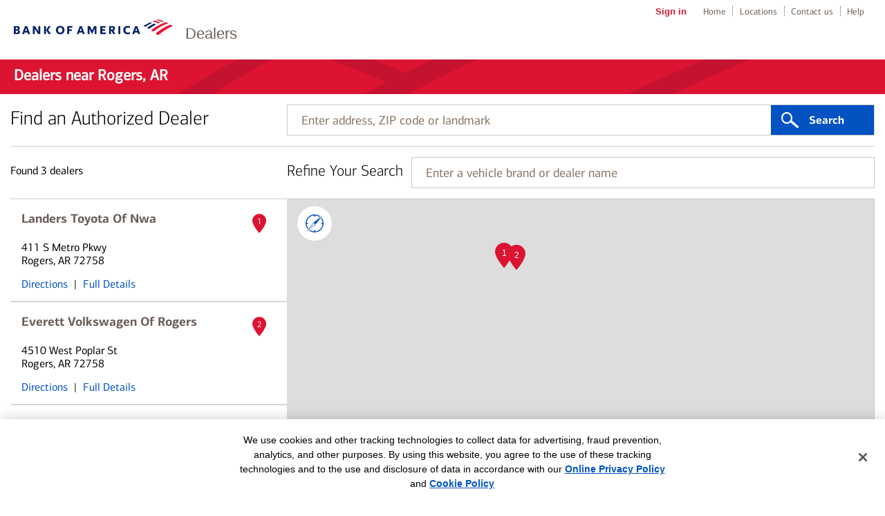

--- FILE ---
content_type: text/html; charset=UTF-8
request_url: https://dealer-network.bankofamerica.com/api/getAutocompleteData
body_size: 26666
content:
{"data":["Abbeville, LA, US","Aberdeen, MD, US","Abilene, KS, US","Abilene, TX, US","Abington, PA, US","Abrams, WI, US","Acton, CA, US","Acton, MA, US","Acworth, GA, US","Ada, OK, US","Addison, TX, US","Afton, WY, US","Agawam, MA, US","Aiken, SC, US","Airmont, NY, US","Akron, OH, US","Alachua, FL, US","Alamogordo, NM, US","Alamosa, CO, US","Albany, CA, US","Albany, GA, US","Albany, LA, US","Albany, NY, US","Albertville, AL, US","Albion, NY, US","Albuquerque, NM, US","Alcoa, TN, US","Alexandria Bay, NY, US","Alexandria, KY, US","Alexandria, LA, US","Alexandria, MN, US","Alexandria, VA, US","Algona, IA, US","Algonquin, IL, US","Alhambra, CA, US","Allentown, PA, US","Alliance, OH, US","Allston, MA, US","Alma, AR, US","Alpharetta, GA, US","Alton, IL, US","Altoona, IA, US","Altoona, PA, US","Altus, OK, US","Alvarado, TX, US","Alvaredo, TX, US","Alvin, TX, US","Amarillo, TX, US","Ambler, PA, US","American Fork, UT, US","Americus, GA, US","Ames, IA, US","Amherst, NH, US","Amherst, NY, US","Amherst, OH, US","Amite, LA, US","Amityville, NY, US","Amory, MS, US","Amsterdam, NY, US","Anaconda, MT, US","Anacortes, WA, US","Anaheim Hills, CA, US","Anaheim, CA, US","Anchorage, AK, US","Anderson, CA, US","Anderson, IN, US","Anderson, SC, US","Andrews, TX, US","Ankeny, IA, US","Ann Arbor, MI, US","Anna, IL, US","Annandale, MN, US","Annandale, NJ, US","Annapolis, MD, US","Anniston, AL, US","Anoka, MN, US","Anthony, TX, US","Antioch, CA, US","Antioch, IL, US","Antioch, TN, US","Apache Junction, AZ, US","Apex, NC, US","Apollo, PA, US","Apopka, FL, US","Apple Valley, MN, US","Appleton, WI, US","Appolo, PA, US","Arab, AL, US","Arcadia, CA, US","Arden, NC, US","Ardmore, OK, US","Ardmore, PA, US","Arkansaw, WI, US","Arlington Heights, IL, US","Arlington, MA, US","Arlington, TX, US","Arlington, VA, US","Arlington, WA, US","Ash Flat, AR, US","Ashburn, VA, US","Ashdown, AR, US","Asheville, NC, US","Ashland, KY, US","Ashland, NE, US","Ashland, VA, US","Ashtabula, OH, US","Ashwaubanon, WI, US","Ashwaubenon, WI, US","Athens, AL, US","Athens, GA, US","Athens, OH, US","Atlanta, GA, US","Atlantic City, NJ, US","Atlantic, IA, US","Atmore, AL, US","Attica, NY, US","Attleboro, MA, US","Auburn Hills, MI, US","Auburn, AL, US","Auburn, CA, US","Auburn, MA, US","Auburn, ME, US","Auburn, NY, US","Auburn, WA, US","Augusta, GA, US","Augusta, KS, US","Augusta, ME, US","Aumsville, OR, US","Aurora, CO, US","Aurora, IL, US","Aurora, MO, US","Aurora, OH, US","Austin, AR, US","Austin, TX, US","Avenel, NJ, US","Avon Park, FL, US","Avon, CT, US","Avon, IN, US","Avon, OH, US","Avondale, AZ, US","Ayer, MA, US","Baden, PA, US","Baird, TX, US","Bakersfield, CA, US","Bakerstown, PA, US","Bala Cynwyd, PA, US","Baldwin, NY, US","Baldwinsville, NY, US","Ballston Spa, NY, US","Ballwin, MO, US","Baltimore, MD, US","Bangor, ME, US","Baraboo, WI, US","Barberton, OH, US","Barboursville, WV, US","Bardstown, KY, US","Barrington, IL, US","Bartlesville, OK, US","Bartlett, TN, US","Bartow, FL, US","Bastrop, TX, US","Batavia, NY, US","Batavia, OH, US","Batesburg, SC, US","Batesville, AR, US","Batesville, MS, US","Bath, NY, US","Bath, PA, US","Baton Rouge, LA, US","Baxley, GA, US","Baxter, MN, US","Bay City, MI, US","Bay Shore, NY, US","Bayshore, NY, US","Bayside, NY, US","Baytown, TX, US","Beachwood, OH, US","Beacon, NY, US","Beaufort, SC, US","Beaumont, TX, US","Beaver Dam, WI, US","Beaver Falls, PA, US","Beavercreek, OH, US","Beaverton, OR, US","Bedford Hills, NY, US","Bedford, MA, US","Bedford, NH, US","Bedford, OH, US","Bedford, TX, US","Beech Island, SC, US","Beeville, TX, US","Bel Air, MD, US","Belden, MS, US","Belfast, ME, US","Belle Plaine, IA, US","Belle Vernon, PA, US","Bellefontaine, OH, US","Belleville, IL, US","Belleville, MI, US","Bellevue, IA, US","Bellevue, ID, US","Bellevue, NE, US","Bellevue, WA, US","Bellflower, CA, US","Bellingham, WA, US","Belmar, NJ, US","Belmont, CA, US","Belmont, MA, US","Belton, MO, US","Belvidere, IL, US","Benbrook, TX, US","Bend, OR, US","Bennington, VT, US","Bensenville, IL, US","Benson, NC, US","Benton, AR, US","Benton, KY, US","Bentonville, AR, US","Benwood, WV, US","Beresford, SD, US","Berkeley, CA, US","Berkley, MA, US","Berlin, CT, US","Berlin, MD, US","Bernardsville, NJ, US","Berryville, AR, US","Berwick, LA, US","Berwyn, IL, US","Berwyn, PA, US","Bessemer, AL, US","Bethany, MO, US","Bethesda, MD, US","Bethlehem, PA, US","Bethpage, NY, US","Beverly Hills, CA, US","Bevington, IA, US","Billings, MT, US","Biloxi, MS, US","Birch Run, MI, US","Birmingham, AL, US","Bismarck, ND, US","Blacksburg, VA, US","Blair, NE, US","Blairstown, IA, US","Blairsville, PA, US","Blakely, GA, US","Blauvelt, NY, US","Bloomer, WI, US","Bloomfield Hills, MI, US","Bloomfield Township, MI, US","Bloomfield, NJ, US","Bloomington, IL, US","Bloomington, IN, US","Bloomington, MN, US","Blue Grass, IA, US","Blue Ridge, GA, US","Blue Springs, MO, US","Bluffton, IN, US","Bluffton, SC, US","Blythe, CA, US","Blytheville, AR, US","Boardman, OH, US","Boerne, TX, US","Bogart, GA, US","Bohemia, NY, US","Boise, ID, US","Bolingbrook, IL, US","Bolivar, MO, US","Bolivar, TN, US","Bonham, TX, US","Bonita Springs, FL, US","Bonne Terre, MO, US","Boone, NC, US","Boonton, NJ, US","Boonville, IN, US","Bossier City, LA, US","Boston, MA, US","Boston, NY, US","Bothell, WA, US","Boulder, CO, US","Bountiful, UT, US","Bourbonnais, IL, US","Bourne, MA, US","Boutte, LA, US","Bow, NH, US","Bowie, MD, US","Bowling Green, KY, US","Bowmansville, NY, US","Boyertown, PA, US","Boynton Beach, FL, US","Bozeman, MT, US","Bradenton, FL, US","Bradley, IL, US","Braidwood, IL, US","Brainerd, MN, US","Braintree, MA, US","Brandon, FL, US","Brandon, MS, US","Brandywine, MD, US","Branford, CT, US","Branson, MO, US","Brattleboro, VT, US","Brazil, IN, US","Breaux Bridge, LA, US","Breese, IL, US","Brenham, TX, US","Brentwood, CA, US","Brentwood, TN, US","Brewerton, NY, US","Brewster, NY, US","Brewton, AL, US","Bridgeport, CT, US","Bridgeport, WV, US","Bridgeton, MO, US","Bridgeton, NJ, US","Bridgeview, IL, US","Bridgeville, PA, US","Bridgewater, NJ, US","Bridgton, ME, US","Brighton, CO, US","Brighton, MA, US","Brighton, MI, US","Bristol, CT, US","Bristol, TN, US","Bristol, WI, US","Briston, TN, US","Brockton, MA, US","Brodheadsville, PA, US","Broken Arrow, OK, US","Broken Bow, NE, US","Broken Bow, OK, US","Bronx, NY, US","Brook Park, OH, US","Brookfield, CT, US","Brookfield, WI, US","Brookhaven, MS, US","Brookline, MA, US","Brooklyn Center, MN, US","Brooklyn Park, MN, US","Brooklyn, NY, US","Brookpark, OH, US","Brooksville, FL, US","Broomfield, CO, US","Broussard, LA, US","Brown Deer, WI, US","Brownfield, TX, US","Brownsburg, IN, US","Brownstown, MI, US","Brownsville, TX, US","Brownwood, TX, US","Brunswick, GA, US","Brunswick, ME, US","Brunswick, OH, US","Bryan, TX, US","Bryant, AR, US","Buda, TX, US","Budd Lake, NJ, US","Buellton, CA, US","Buelton, CA, US","Buena Park, CA, US","Buffalo, MN, US","Buford, GA, US","Bullhead City, AZ, US","Bunker Hill, IN, US","Burbank, CA, US","Burgaw, NC, US","Burien, WA, US","Burkburnett, TX, US","Burleson, TX, US","Burley, ID, US","Burlingame, CA, US","Burlington City, NJ, US","Burlington, MA, US","Burlington, NC, US","Burlington, NJ, US","Burlington, VT, US","Burlington, WA, US","Burlington, WI, US","Burns Harbor, IN, US","Burnsville, MN, US","Burton, OH, US","Bushnell, FL, US","Butler, NJ, US","Butler, PA, US","Butte, MT, US","Byron, GA, US","Cabot, AR, US","Calabasas, CA, US","Caldwell, ID, US","Caledonia, NY, US","Calera, AL, US","California, MO, US","Calumet City, IL, US","Camarillo, CA, US","Cambridge, MA, US","Cambridge, MN, US","Cambridge, OH, US","Camby, IN, US","Camdenton, MO, US","Cameron, TX, US","Camp Verde, AZ, US","Campbellsville, KY, US","Canaan, NY, US","Canal Winchester, OH, US","Canandaigua, NY, US","Canby, OR, US","Canfield, OH, US","Canoga Park, CA, US","Canon City, CO, US","Canonsburg, PA, US","Canton, CT, US","Canton, GA, US","Canton, MA, US","Canton, OH, US","Canton, TX, US","Cantonsville, MD, US","Canyon, TX, US","Cape Coral, FL, US","Cape Girardeau, MO, US","Cape May Ch, NJ, US","Cape May Court House, NJ, US","Capitol Heights, MD, US","Carbondale, IL, US","Carencro, LA, US","Carlisle, PA, US","Carlsbad, CA, US","Carlsbad, NM, US","Carmel, IN, US","Carmel, NY, US","Carmi, IL, US","Carol Stream, IL, US","Carroll, IA, US","Carroll, OH, US","Carrollton, GA, US","Carrollton, OH, US","Carrollton, TX, US","Carson City, NV, US","Carson, CA, US","Cartersville, GA, US","Carthage, MO, US","Carthage, MS, US","Carthage, TX, US","Cary, NC, US","Casa Grande, AZ, US","Casper, WY, US","Casselberry, FL, US","Castle Hayne, NC, US","Castle Rock, CO, US","Castle Shannon, PA, US","Castroville, TX, US","Cathedral City, CA, US","Catonsville, MD, US","Cedar City, UT, US","Cedar Falls, IA, US","Cedar Knolls, NJ, US","Cedar Park, TX, US","Cedar Rapids, IA, US","Cedarburg, WI, US","Centennial, CO, US","Center Conway, NH, US","Center, TX, US","Centereach, NY, US","Centerville, OH, US","Central Square, NY, US","Centralia, IL, US","Centralia, MO, US","Ceres, CA, US","Cerritos, CA, US","Chadds Ford, PA, US","Chambersburg, PA, US","Chamblee, GA, US","Chandler, AZ, US","Chantilly, VA, US","Charles City, IA, US","Charleston, AR, US","Charleston, SC, US","Charleston, WV, US","Charlotte Harbor, FL, US","Charlotte, NC, US","Charlottesville, VA, US","Chatom, AL, US","Chatsworth, GA, US","Chattanooga, TN, US","Cheektowaga, NY, US","Chelmsford, MA, US","Chelsea, MI, US","Cherry Hill, NJ, US","Chesapeake, VA, US","Cheshire, CT, US","Chester Springs, PA, US","Chester, VA, US","Chesterfield, MO, US","Chesterfield, VA, US","Chesterton, IN, US","Chevy Chase, MD, US","Cheyenne, WY, US","Chicago, IL, US","Chichester, NH, US","Chickasha, OK, US","Chico, CA, US","Chicopee, MA, US","Chiefland, FL, US","Chillicothe, MO, US","Chillicothe, OH, US","China, MI, US","Chino, CA, US","Chippewa Falls, WI, US","Chittenango, NY, US","Chowchilla, CA, US","Christiansburg, VA, US","Chula Vista, CA, US","Churchville, NY, US","Cibolo, TX, US","Cicero, NY, US","Cincinnati, OH, US","Cinicinnati, OH, US","Circleville, OH, US","City Of Industry, CA, US","Clackamas, OR, US","Claremont, CA, US","Claremont, NC, US","Claremont, NH, US","Claremore, OK, US","Clarendon Hills, IL, US","Clarinda, IA, US","Clarion, PA, US","Clarkston, MI, US","Clarksville, AR, US","Clarksville, IN, US","Clarksville, MD, US","Clarksville, TN, US","Clarksville, VA, US","Clay Center, KS, US","Clear Lake, IA, US","Clearwater, FL, US","Clearwater, MN, US","Cleburne, TX, US","Clermont, FL, US","Clermont, NJ, US","Cleveland Heights, OH, US","Cleveland, GA, US","Cleveland, MS, US","Cleveland, OH, US","Cleveland, TN, US","Cleveland, TX, US","Clifton Park, NY, US","Clifton, NJ, US","Clinton, AR, US","Clinton, MI, US","Clinton, MO, US","Clinton, NJ, US","Clinton, TN, US","Clive, IA, US","Clovis, CA, US","Clovis, NM, US","Coatesville, PA, US","Coburg, OR, US","Cockeysville, MD, US","Cockeyville, MD, US","Cocoa, FL, US","Coconut Creek, FL, US","Cody, WY, US","Coeur Dalene, ID, US","Cogan Station, PA, US","Cohoes, NY, US","Cokato, MN, US","Coldwater, MI, US","Colfax, NC, US","College Park, MD, US","College Station, TX, US","Collegeville, PA, US","Collierville, TN, US","Collins, MS, US","Collinsville, IL, US","Collinsville, OK, US","Colma, CA, US","Colmar, PA, US","Colorado Springs, CO, US","Colquitt, GA, US","Colton, CA, US","Columbia City, IN, US","Columbia, CT, US","Columbia, IL, US","Columbia, KY, US","Columbia, MO, US","Columbia, MS, US","Columbia, PA, US","Columbia, SC, US","Columbia, TN, US","Columbus, GA, US","Columbus, KS, US","Columbus, MS, US","Columbus, OH, US","Columbus, TX, US","Colusa, CA, US","Commack, NY, US","Commerce Township, MI, US","Commerce, GA, US","Concord, CA, US","Concord, NC, US","Concord, NH, US","Concordia, KS, US","Conneaut Lake, PA, US","Connellsville, PA, US","Conroe, TX, US","Conshohocken, PA, US","Continental, OH, US","Conway, AR, US","Conway, SC, US","Conyers, GA, US","Cookeville, TN, US","Coon Rapids, IA, US","Coon Rapids, MN, US","Coopersville, MI, US","Coos Bay, OR, US","Copiague, NY, US","Coral Gables, FL, US","Coral Springs, FL, US","Coraopolis, PA, US","Corbin, KY, US","Cordele, GA, US","Corinth, MS, US","Corinth, TX, US","Cornelius, NC, US","Corning, CA, US","Corona, CA, US","Corpus Christi, TX, US","Corsicana, TX, US","Corte Madera, CA, US","Cortez, CO, US","Cortland, NY, US","Cortlandt Manor, NY, US","Cos Cob, CT, US","Cost Mesa, CA, US","Costa Mesa, CA, US","Cottonwood, AZ, US","Council Bluffs, IA, US","Countryside, IL, US","Covina, CA, US","Covington, GA, US","Covington, KY, US","Covington, LA, US","Cranberry Township, PA, US","Cranberry Twp, PA, US","Cranbury, NJ, US","Cranston, RI, US","Crawfordsville, IN, US","Cresco, IA, US","Crestview, FL, US","Crestwood, KY, US","Crete, NE, US","Creve Coeur, MO, US","Crosby, TX, US","Crossville, TN, US","Croton On Hudson, NY, US","Crown Point, IN, US","Crystal Lake, IL, US","Crystal River, FL, US","Cudahy, WI, US","Cullman, AL, US","Culpeper, VA, US","Culver City, CA, US","Cumming, GA, US","Cutler Bay, FL, US","Cuyahoga Falls, OH, US","Dacono, CO, US","Dade City, FL, US","Dahlonega, GA, US","Daleville, IN, US","Dallas, GA, US","Dallas, TX, US","Dalton, GA, US","Dalton, OH, US","Daly City, CA, US","Danbury, CT, US","Dansville, NY, US","Danvers, MA, US","Danville, IL, US","Danville, PA, US","Danville, VA, US","Daphne, AL, US","Darien, CT, US","Dartmouth, MA, US","Davenport, FL, US","Davenport, IA, US","Davie, FL, US","Davis, CA, US","Davison, MI, US","Dayton, NJ, US","Dayton, OH, US","Daytona Beach, FL, US","De Forest, WI, US","De Soto, IA, US","Dearborn, MI, US","Decatur, AL, US","Decatur, GA, US","Decatur, TX, US","Decorah, IA, US","Dedham, MA, US","Deer Park, NY, US","Deerfield Beach, FL, US","Deforest, WI, US","Defuniak Springs, FL, US","Dekalb, IL, US","Dekalb, MS, US","Deland, FL, US","Delano, CA, US","Delano, MN, US","Delaware, OH, US","Delmar, MD, US","Delmont, PA, US","Delphos, OH, US","Delran, NJ, US","Delray Beach, FL, US","Denham Springs, LA, US","Denison, TX, US","Denton, TX, US","Denver, CO, US","Denville, NJ, US","Depew, NY, US","Derby, KS, US","Deridder, LA, US","Des Moines, IA, US","Des Plaines, IL, US","Desoto, MO, US","Desoto, TX, US","Destin, FL, US","Detroit Lakes, MN, US","Devine, TX, US","Devon, PA, US","Dewitt, IA, US","Dexter, MI, US","Dexter, MO, US","Dfw Airport, TX, US","Diberville, MS, US","Dickinson, ND, US","Dickinson, TX, US","Dickson City, PA, US","Dickson, TN, US","Dillsburg, PA, US","Dinuba, CA, US","Dixon, CA, US","Dixon, IL, US","Donna, TX, US","Doral, FL, US","Dorchester, MA, US","Dorshester, MA, US","Dothan, AL, US","Douglas, GA, US","Douglaston, NY, US","Dover, DE, US","Dover, FL, US","Dover, NH, US","Dover, NJ, US","Dover, OH, US","Downers Grove, IL, US","Downey, CA, US","Downingtown, PA, US","Doylestown, PA, US","Draper, UT, US","Drexel Hill, PA, US","Dry Prong, LA, US","Dry Ridge, KY, US","Duarte, CA, US","Dublin, CA, US","Dublin, OH, US","Dubois, PA, US","Dubuque, IA, US","Duluth, GA, US","Duluth, MN, US","Duncan, OK, US","Duncan, SC, US","Duncannon, PA, US","Duncansville, PA, US","Dundee, MI, US","Dunkirk, NY, US","Durango, CO, US","Durant, OK, US","Durham, NC, US","Dwight, IL, US","Dyersburg, TN, US","E Rutherford, NJ, US","Easley, SC, US","East Aurora, NY, US","East Boston, MA, US","East Brunswick, NJ, US","East Dubuque, IL, US","East Dundee, IL, US","East Greenwich, RI, US","East Hanover, NJ, US","East Hartford, CT, US","East Haven, CT, US","East Liverpool, OH, US","East Meadow, NY, US","East Moline, IL, US","East Montpelier, VT, US","East Petersburg, PA, US","East Providence, RI, US","East Rochester, NY, US","East Stroudsburg, PA, US","East Swanzey, NH, US","East Syracuse, NY, US","East Windsor, NJ, US","Eastchester, NY, US","Eastland, TX, US","Easton, MD, US","Easton, PA, US","Eastpointe, MI, US","Eatontown, NJ, US","Eau Claire, WI, US","Eden Prairie, MN, US","Edgefield, SC, US","Edgemont, PA, US","Edgewater, MD, US","Edgewood, MD, US","Edina, MN, US","Edinburg, TX, US","Edison, NJ, US","Edmond, OK, US","Edmonds, WA, US","Effingham, IL, US","Egg Harbor City, NJ, US","Egg Harbor Township, NJ, US","Egg Harbor Twp, NJ, US","El Cajon, CA, US","El Centro, CA, US","El Cerrito, CA, US","El Dorado Hills, CA, US","El Dorado, AR, US","El Monte, CA, US","El Paso, TX, US","Eldon, MO, US","Eldridge, IA, US","Elgin, IL, US","Elizabeth City, NC, US","Elizabethton, TN, US","Elizabethtown, KY, US","Elizabethtown, PA, US","Elk Grove Village, IL, US","Elk Grove, CA, US","Elkhart, IN, US","Elkhorn, NE, US","Elkhorn, WI, US","Elko, NV, US","Ellicott City, MD, US","Ellington, CT, US","Ellisville, MO, US","Ellsworth, ME, US","Ellwood City, PA, US","Elma, NY, US","Elmhurst, IL, US","Elmira, NY, US","Elmsford, NY, US","Elverson, PA, US","Elyria, OH, US","Emerson, NJ, US","Emmaus, PA, US","Encino, CA, US","Enfield, CT, US","England, AR, US","Englewood Cliffs, NJ, US","Englewood, CO, US","Englewood, NJ, US","Enid, OK, US","Ennis, TX, US","Enterprise, AL, US","Ephrata, PA, US","Epping, NH, US","Epsom, NH, US","Erie, PA, US","Escanaba, MI, US","Escondido, CA, US","Estero, FL, US","Eufaula, OK, US","Eugene, OR, US","Eureka, MO, US","Eustis, FL, US","Evans, GA, US","Evanston, IL, US","Evansville, IN, US","Evansville, WI, US","Evansville, WY, US","Everett, MA, US","Everett, WA, US","Evergreen Park, IL, US","Ewing Township, NJ, US","Ewing, NJ, US","Excelsior Springs, MO, US","Exeter, CA, US","Exeter, NH, US","Exeter, PA, US","Exton, PA, US","Fair Lawn, NJ, US","Fairbanks, AK, US","Fairfax, VA, US","Fairfield, CA, US","Fairfield, CT, US","Fairfield, IA, US","Fairfield, NJ, US","Fairfield, OH, US","Fairfield, TX, US","Fairless Hills, PA, US","Fairmont, WV, US","Fall River, MA, US","Falls Church, VA, US","Fallston, MD, US","Falmouth, ME, US","Fargo, ND, US","Faribault, MN, US","Farmers Branch, TX, US","Farmerville, LA, US","Farmingdale, NY, US","Farmington Hills, MI, US","Farmington, MO, US","Farmington, NY, US","Farmville, VA, US","Fate, TX, US","Fayetteville, AR, US","Fayetteville, GA, US","Fayetteville, NC, US","Fayetteville, NY, US","Fayetteville, TN, US","Feasterville, PA, US","Federal Heights, CO, US","Fenton, MI, US","Fenton, MO, US","Fergus Falls, MN, US","Ferndale, MI, US","Fernley, NV, US","Ferriday, LA, US","Fife, WA, US","Fillmore, CA, US","Findlay, OH, US","Fishers, IN, US","Fishkill, NY, US","Fitchburg, MA, US","Flagstaff, AZ, US","Flat Rock, MI, US","Fleetwood, PA, US","Flemington, NJ, US","Fletcher, NC, US","Flint, MI, US","Floral Park, NY, US","Florence, AL, US","Florence, KY, US","Florence, SC, US","Floresville, TX, US","Florham Park, NJ, US","Florida City, FL, US","Florissant, MO, US","Flowood, MS, US","Floyd, VA, US","Flushing, NY, US","Fogelsville, PA, US","Foley, AL, US","Folsom, CA, US","Fond Du Lac, WI, US","Fontana, CA, US","Foothill Ranch, CA, US","Fordyce, AR, US","Forest City, IA, US","Forest City, PA, US","Forest Grove, OR, US","Forest Hills, NY, US","Forest Lake, MN, US","Forest Park, IL, US","Fort Collins, CO, US","Fort Dodge, IA, US","Fort Lauderdale, FL, US","Fort Lupton, CO, US","Fort Madison, IA, US","Fort Mill, SC, US","Fort Mitchell, KY, US","Fort Montgomery, NY, US","Fort Morgan, CO, US","Fort Myers, FL, US","Fort Payne, AL, US","Fort Pierce, FL, US","Fort Smith, AR, US","Fort Thomas, KY, US","Fort Walton Beach, FL, US","Fort Washington, PA, US","Fort Wayne, IN, US","Fort Worth, TX, US","Fort Wright, KY, US","Forth Worth, TX, US","Fountain Valley, CA, US","Fountain, CO, US","Fox Lake, IL, US","Foxboro, MA, US","Framingham, MA, US","Frankenmuth, MI, US","Frankfort, IL, US","Frankfort, KY, US","Franklin, KY, US","Franklin, MA, US","Franklin, PA, US","Franklin, TN, US","Franklin, VA, US","Franklin, WI, US","Frederick, CO, US","Frederick, MD, US","Fredericksburg, TX, US","Fredericksburg, VA, US","Fredericktown, MO, US","Fredonia, NY, US","Freehold, NJ, US","Freeland, PA, US","Freeport, NY, US","Fremont, CA, US","Fremont, NE, US","Fremont, OH, US","Fresno, CA, US","Fridley, MN, US","Friendswood, TX, US","Frisco, TX, US","Front Royal, VA, US","Fruitland Park, FL, US","Fruitland, ID, US","Ft Collins, CO, US","Ft Lauderdale, FL, US","Ft Mill, SC, US","Ft Myers, FL, US","Ft Pierce, FL, US","Ft Walton Beach, FL, US","Ft Worth, TX, US","Fullerton, CA, US","Fuquay Varina, NC, US","Gadsden, AL, US","Gaffney, SC, US","Gainesville, FL, US","Gainesville, GA, US","Gainesville, TX, US","Gaithersburg, MD, US","Galesburg, IL, US","Galion, OH, US","Gallatin, TN, US","Gallipolis, OH, US","Galveston, TX, US","Gambrills, MD, US","Gansevoort, NY, US","Garden City, GA, US","Garden City, KS, US","Garden City, MI, US","Garden Grove, CA, US","Gardena, CA, US","Garland, TX, US","Garner, NC, US","Garnett, KS, US","Garrettsville, OH, US","Gassville, AR, US","Gastonia, NC, US","Gatesville, TX, US","Gautier, MS, US","Geneseo, IL, US","Geneva, NY, US","Genoa, OH, US","Georgetown, KY, US","Georgetown, TX, US","Germantown, IL, US","Germantown, MD, US","Getzville, NY, US","Gibsonia, PA, US","Giddings, TX, US","Gilbert, AZ, US","Gillette, WY, US","Gilroy, CA, US","Gladewater, TX, US","Gladstone, OR, US","Glasgow, KY, US","Glassboro, NJ, US","Glastonbury, CT, US","Glen Allen, VA, US","Glen Burnie, MD, US","Glen Cove, NY, US","Glen Ellyn, IL, US","Glen Mills, PA, US","Glenburn, ME, US","Glencoe, IL, US","Glendale Heights, IL, US","Glendale, AZ, US","Glendale, CA, US","Glendale, CO, US","Glendale, WI, US","Glendora, CA, US","Glenmont, NY, US","Glenpool, OK, US","Glens Falls, NY, US","Glenside, PA, US","Glenview, IL, US","Glenwood Springs, CO, US","Gloucester, MA, US","Goffstown, NH, US","Golden Valley, MN, US","Golden, CO, US","Goldens Bridge, NY, US","Goldsboro, NC, US","Goldsby, OK, US","Goliad, TX, US","Gonzales, LA, US","Goodyear, AZ, US","Goose Creek, SC, US","Gordon, TX, US","Goshen, IN, US","Goshen, NY, US","Gothenburg, NE, US","Gower, MO, US","Grain Valley, MO, US","Granbury, TX, US","Grand Bay, AL, US","Grand Blanc, MI, US","Grand Forks, ND, US","Grand Island, NE, US","Grand Island, NY, US","Grand Junction, CO, US","Grand Ledge, MI, US","Grand Prairie, TX, US","Grand Rapids, MI, US","Granger, IA, US","Graniteville, SC, US","Grant Pass, OR, US","Grants Pass, OR, US","Grapevine, TX, US","Grass Valley, CA, US","Great Falls, MT, US","Great Neck, NY, US","Greater Lanover, MD, US","Greeley, CO, US","Green Bay, WI, US","Green Brook Township, NJ, US","Green Brook, NJ, US","Green Cove Springs, FL, US","Green Valley, AZ, US","Greenacres, FL, US","Greenbelt, MD, US","Greencastle, IN, US","Greencastle, PA, US","Greendale, IN, US","Greenfield, IN, US","Greenfield, MA, US","Greenfield, WI, US","Greenland, NH, US","Greensboro, GA, US","Greensboro, NC, US","Greensburg, PA, US","Greenvale, NY, US","Greenvilee, SC, US","Greenville, AL, US","Greenville, MS, US","Greenville, NC, US","Greenville, PA, US","Greenville, SC, US","Greenville, TX, US","Greenwich, CT, US","Greenwich, NY, US","Greenwood Village, CO, US","Greenwood, IN, US","Greenwood, MS, US","Greenwood, SC, US","Greer, SC, US","Grenada, MS, US","Gresham, OR, US","Gridley, CA, US","Griffin, GA, US","Grimes, IA, US","Grinnell, IA, US","Groton, CT, US","Ground Rock, TX, US","Grove City, OH, US","Grove City, PA, US","Grove Hill, AL, US","Gulf Breeze, FL, US","Gulfport, MS, US","Gun Barrel City, TX, US","Gurnee, IL, US","Hackensack, NJ, US","Hackettstown, NJ, US","Hadley, MA, US","Hagerstown, MD, US","Haines City, FL, US","Hales Corners, WI, US","Half Moon Bay, CA, US","Hallowell, ME, US","Hallstead, PA, US","Hamburg, NY, US","Hamburg, PA, US","Hamden, CT, US","Hamilton Square, NJ, US","Hamilton Twp, NJ, US","Hamilton, MT, US","Hamilton, NJ, US","Hamilton, NY, US","Hamilton, TN, US","Hammond, IN, US","Hammond, LA, US","Hampton, VA, US","Hanford, CA, US","Hanover, MA, US","Hanover, PA, US","Harahan, LA, US","Hardeeville, SC, US","Hardin, MT, US","Harlingen, TX, US","Harmony, PA, US","Harriman, NY, US","Harrisburg, PA, US","Harrison, AR, US","Harrison, OH, US","Harrisonburg, VA, US","Harrisonville, MO, US","Hartford, CT, US","Hartford, WI, US","Hartsdale, NY, US","Hartselle, AL, US","Hartville, OH, US","Harvard, IL, US","Harvey, LA, US","Hastings, MN, US","Hastings, NE, US","Hatboro, PA, US","Hatfield, PA, US","Hattiesburg, MS, US","Haverford, PA, US","Haverhill, MA, US","Hawley, MN, US","Hawthorne, CA, US","Hawthorne, NJ, US","Hawthorne, NY, US","Hayesville, NC, US","Hays, KS, US","Hayward, CA, US","Hazelwood, MO, US","Hazlet, NJ, US","Hazleton, PA, US","Healdsburg, CA, US","Heath, OH, US","Heber Springs, AR, US","Heflin, AL, US","Heidelberg, PA, US","Helena, MT, US","Hemet, CA, US","Hempstead, NY, US","Henderson, AR, US","Henderson, CO, US","Henderson, KY, US","Henderson, NC, US","Henderson, NV, US","Henderson, TX, US","Hendersonville, NC, US","Hendersonville, TN, US","Henrico, VA, US","Henrietta, TX, US","Herculaneum, MO, US","Hermantown, MN, US","Hermiston, OR, US","Hermitage, PA, US","Hermon, ME, US","Hernando, MS, US","Hesperia, CA, US","Hewitt, TX, US","Hiawatha, IA, US","Hickory, NC, US","Hicksville, NY, US","Hicksville, OH, US","High Point, NC, US","Highland Park, IL, US","Highland, IL, US","Highland, IN, US","Highland, MI, US","Highlands Ranch, CO, US","Hilliard, OH, US","Hillsboro, KS, US","Hillsboro, OR, US","Hillsboro, TX, US","Hillsborough, NC, US","Hillsdale, MI, US","Hillside, IL, US","Hillside, NJ, US","Hilo, HI, US","Hinesville, GA, US","Hingham, MA, US","Hinsdale, IL, US","Hodgkins, IL, US","Hoffman Estates, IL, US","Holdrege, NE, US","Holiday, FL, US","Holland, MI, US","Hollister, CA, US","Holly Springs, GA, US","Holly, MI, US","Hollywood, CA, US","Hollywood, FL, US","Holmen, WI, US","Holyoke, MA, US","Homer City, PA, US","Homestead, FL, US","Homewood, AL, US","Homosassa, FL, US","Honolulu, HI, US","Hoover, AL, US","Hope Mills, NC, US","Hopkins, MN, US","Hornell, NY, US","Horseheads, NY, US","Horsham, PA, US","Hortonville, WI, US","Hot Springs, AR, US","Houghton Lake, MI, US","Houma, LA, US","Houston, MO, US","Houston, MS, US","Houston, TX, US","Howell, MI, US","Huber Heights, OH, US","Hudson Oaks, TX, US","Hudson, FL, US","Hudson, MA, US","Hudson, NH, US","Hudson, NY, US","Hudson, WI, US","Hudsonville, MI, US","Hugo, MN, US","Humble, TX, US","Huntersville, NC, US","Huntington Beach, CA, US","Huntington Station, NY, US","Huntington, IN, US","Huntington, NY, US","Huntington, WV, US","Huntley, IL, US","Huntsville, AL, US","Huntsville, TX, US","Hurlock, MD, US","Hurst, TX, US","Hutchinson, KS, US","Hutchinson, MN, US","Hutto, TX, US","Hyannis, MA, US","Idaho Falls, ID, US","Imlay City, MI, US","Imperial, CA, US","Independence, IA, US","Independence, MO, US","Indian Trail, NC, US","Indiana, PA, US","Indianapolis, IN, US","Indianola, IA, US","Inez, TX, US","Inglewood, CA, US","Inman, SC, US","Inver Grove Heights, MN, US","Inverness, FL, US","Iola, KS, US","Iowa City, IA, US","Iowa Falls, IA, US","Irmo, SC, US","Iron Mountain, MI, US","Irondale, AL, US","Ironton, OH, US","Irvine, CA, US","Irving, TX, US","Irvington, NJ, US","Irwin, PA, US","Island Lake, IL, US","Issaquah, WA, US","Ithaca, NY, US","Iuka, MS, US","Jackson Heights, NY, US","Jackson, MI, US","Jackson, MS, US","Jackson, OH, US","Jackson, TN, US","Jackson, WY, US","Jacksonville, AR, US","Jacksonville, FL, US","Jacksonville, IL, US","Jacksonville, NC, US","Jacksonville, TX, US","Jamaica, NY, US","Jamestown, NY, US","Janesville, WI, US","Jarrettsville, MD, US","Jasper, AL, US","Jasper, GA, US","Jefferson City, MO, US","Jefferson, GA, US","Jefferson, WI, US","Jeffersonville, IN, US","Jeffersonville, OH, US","Jenkintown, PA, US","Jennings, LA, US","Jensen Beach, FL, US","Jericho, NY, US","Jerome, ID, US","Jersey City, NJ, US","Jersey Village, TX, US","Johnson City, TN, US","Johnson Creek, WI, US","Johnston, IA, US","Johnston, RI, US","Johnstown, NY, US","Johnstown, PA, US","Joliet, IL, US","Jonesboro, AR, US","Joplin, MO, US","Joppa, MD, US","Jordan, MN, US","Junction City, KS, US","Juneau, AK, US","Kahului, HI, US","Kailua - Kona, HI, US","Kailua Kona, HI, US","Kalamazoo, MI, US","Kalispell, MT, US","Kaneohe, HI, US","Kannapolis, NC, US","Kansas City, KS, US","Kansas City, MO, US","Katy, TX, US","Kaukauna, WI, US","Kaysville, UT, US","Kearney, NE, US","Keene, NH, US","Keller, VA, US","Kellogg, ID, US","Kelso, WA, US","Kenmore, NY, US","Kenner, LA, US","Kennesaw, GA, US","Kennett, MO, US","Kennewick, WA, US","Kenosha, WI, US","Kent, OH, US","Kent, WA, US","Kentwood, MI, US","Kenvil, NJ, US","Kerman, CA, US","Kernersville, NC, US","Kerrville, TX, US","Kewanee, IL, US","Key West, FL, US","Keyport, NJ, US","Kihei, HI, US","Kilgore, TX, US","Killeen, TX, US","Kimball, MN, US","King Of Prussia, PA, US","Kingman, AZ, US","Kings Mountain, NC, US","Kingsland, GA, US","Kingston, MA, US","Kingston, NY, US","Kingston, TN, US","Kingsville, TX, US","Kingwood, TX, US","Kinston, NC, US","Kirkland, WA, US","Kirksville, MO, US","Kirkville, NY, US","Kirkwood, MO, US","Kissimmee, FL, US","Klamath Falls, OR, US","Knoxville, IA, US","Knoxville, TN, US","Kodak, TN, US","Kokomo, IN, US","Kosciusko, MS, US","Kyle, TX, US","La Crescenta, CA, US","La Follette, TN, US","La Grange, TX, US","La Mesa, CA, US","La Quinta, CA, US","La Vista, NE, US","Laconia, NH, US","Ladson, SC, US","Lafayette, IN, US","Lafayette, LA, US","Lagrange, GA, US","Lagrange, IL, US","Lagrange, NC, US","Laguna Niguel, CA, US","Lake Bluff, IL, US","Lake Charles, LA, US","Lake City, FL, US","Lake City, MN, US","Lake Elsinore, CA, US","Lake Forest, CA, US","Lake Havasu City, AZ, US","Lake Katrine, NY, US","Lake Mills, WI, US","Lake Orion, MI, US","Lake Park, FL, US","Lake Park, GA, US","Lake Villa, IL, US","Lake Wales, FL, US","Lake Worth, FL, US","Lakeland, FL, US","Lakeview, OH, US","Lakeville, MN, US","Lakeway, TX, US","Lakewood, CO, US","Lakewood, NJ, US","Lakewood, NY, US","Lamesa, TX, US","Lamoni, IA, US","Lampasas, TX, US","Lancaster, CA, US","Lancaster, MA, US","Lancaster, NY, US","Lancaster, OH, US","Lancaster, PA, US","Lancaster, SC, US","Lander, WY, US","Langhorne, PA, US","Lanham, MD, US","Lansdale, PA, US","Lansing, IL, US","Lansing, MI, US","Laplace, LA, US","Laramie, WY, US","Larchmont, NY, US","Laredo, TX, US","Larksville, PA, US","Las Cruces, NM, US","Las Vegas, NV, US","Latham, NY, US","Latrobe, PA, US","Lauderhill, FL, US","Laughlin, NV, US","Laurel, MD, US","Laurel, MS, US","Laurel, MT, US","Lawrence, KS, US","Lawrenceville, GA, US","Lawrenceville, NJ, US","Lawton, OK, US","League City, TX, US","Leander, TX, US","Leavenworth, KS, US","Lebanon, IN, US","Lebanon, MO, US","Lebanon, NH, US","Lebanon, NJ, US","Lebanon, OH, US","Lebanon, PA, US","Lebanon, TN, US","Leechburg, PA, US","Lees Summit, MO, US","Leesburg, FL, US","Leesburg, VA, US","Leesport, PA, US","Leesville, LA, US","Lehi, UT, US","Lehighton, PA, US","Lemars, IA, US","Lemon Grove, CA, US","Lemont, IL, US","Lemoyne, PA, US","Lennox, SD, US","Lenoir City, TN, US","Leominster, MA, US","Levelland, TX, US","Levittown, NY, US","Lewes, DE, US","Lewis Center, OH, US","Lewisburg, PA, US","Lewiston, ID, US","Lewistown, MT, US","Lewistown, PA, US","Lewisville, TX, US","Lexington Park, MD, US","Lexington, KY, US","Lexington, MA, US","Lexington, NC, US","Lexington, NE, US","Lexington, SC, US","Lexington, TN, US","Liberty Lake, WA, US","Liberty, MO, US","Libertyville, IL, US","Lighthouse Point, FL, US","Ligonier, PA, US","Lihue, HI, US","Lilburn, GA, US","Lillington, NC, US","Lima, OH, US","Limerick, PA, US","Lincoln, NE, US","Lincolnwood, IL, US","Linden, NJ, US","Lindon, UT, US","Linn, MO, US","Linwood, MI, US","Lisle, IL, US","Litchfield, CT, US","Litchfield, IL, US","Lithia Springs, GA, US","Lithonia, GA, US","Lititz, PA, US","Little Falls, MN, US","Little Falls, NJ, US","Little Ferry, NJ, US","Little River, SC, US","Little Rock, AR, US","Little Silver, NJ, US","Little Valley, NY, US","Littleton, CO, US","Littleton, MA, US","Littleton, NH, US","Live Oak, FL, US","Live Oak, TX, US","Livermore, CA, US","Liverpool, NY, US","Livingston, MT, US","Livingston, NJ, US","Livonia, MI, US","Lk Havasu City, AZ, US","Lockport, IL, US","Lockport, NY, US","Lodi, CA, US","Lodi, NJ, US","Logan Township, NJ, US","Logan, OH, US","Logan, UT, US","Loganville, GA, US","Lombard, IL, US","London, KY, US","London, OH, US","Londonderry, NH, US","Lone Tree, CO, US","Long Beach, CA, US","Long Island City, NY, US","Longmont, CO, US","Longs, SC, US","Longview, TX, US","Longwood, FL, US","Los Angeles, CA, US","Los Banos, CA, US","Los Gatos, CA, US","Louisburg, KS, US","Louisville, KY, US","Louisville, MS, US","Louisville, TN, US","Loveland, CO, US","Loveland, OH, US","Loves Park, IL, US","Lowell, AR, US","Lowell, IN, US","Lowell, MA, US","Lowell, NC, US","Lubbock, TX, US","Lucedale, MS, US","Ludington, MI, US","Lufkin, TX, US","Lugoff, SC, US","Lumberton, NJ, US","Lutherville, MD, US","Lutz, FL, US","Lynbrook, NY, US","Lynchburg, VA, US","Lyndhurst, NJ, US","Lynn, MA, US","Lynnfield, MA, US","Lynnwodd, WA, US","Lynnwood, WA, US","Lynwood, WA, US","Mabank, TX, US","Macomb, MI, US","Macon, GA, US","Madera, CA, US","Madill, OK, US","Madison, AL, US","Madison, MS, US","Madison, NJ, US","Madison, OH, US","Madison, TN, US","Madison, WI, US","Madisonville, KY, US","Madisonville, TX, US","Madsion, VA, US","Mahwah, NJ, US","Maitland, FL, US","Malden, MO, US","Malta, NY, US","Malvern, AR, US","Malvern, OH, US","Malvern, PA, US","Mamaroneck, NY, US","Manahawkin, NJ, US","Manasquan, NJ, US","Manassas, VA, US","Manchester, CT, US","Manchester, ME, US","Manchester, MO, US","Manchester, NH, US","Manchester, PA, US","Manchester, TN, US","Mandan, ND, US","Mandeville, LA, US","Manhattan, KS, US","Manheim, PA, US","Manitowoc, WI, US","Mankato, MN, US","Mansfield, MA, US","Manteca, CA, US","Manteno, IL, US","Manvel, TX, US","Maple Shade, NJ, US","Maplewood, MN, US","Maplewood, MO, US","Maplewood, NJ, US","Maquoketa, IA, US","Marble Falls, TX, US","Marble Hill, MO, US","Margate, FL, US","Marianna, FL, US","Marietta, GA, US","Marina Del Rey, CA, US","Marinette, WI, US","Marion, IA, US","Marion, IL, US","Marion, MA, US","Marion, NC, US","Marlboro, MA, US","Marlboro, NJ, US","Marlborough, MA, US","Marlow Heights, MD, US","Marlton, NJ, US","Marquette, MI, US","Mars, PA, US","Marshall, MI, US","Marshall, MO, US","Marshalltown, IA, US","Marshfield, MA, US","Marshfield, MO, US","Martinez, GA, US","Martinsburg, WV, US","Marysville, OH, US","Marysville, WA, US","Mason City, IA, US","Massapequa Pk, NY, US","Massillon, OH, US","Matteson, IL, US","Matthews, NC, US","Maumee, OH, US","Maurice, LA, US","Mayfield Hts, OH, US","Mays Landing, NJ, US","Mc Donald, TN, US","Mcalester, OK, US","Mcallen, TX, US","Mcbee, SC, US","Mccomb, MS, US","Mccook, NE, US","Mccordsville, IN, US","Mcdonald, TN, US","Mcdonough, GA, US","Mcgregor, TX, US","Mchenry, IL, US","Mckees Rocks, PA, US","Mckinleyville, CA, US","Mckinney, TX, US","Mcminnville, OR, US","Mcmurray, PA, US","Meadville, PA, US","Mechanicsburg, PA, US","Mechanicsville, VA, US","Mechanicville, NY, US","Medford, MA, US","Medford, NJ, US","Medford, NY, US","Medford, OR, US","Medina, NY, US","Medina, OH, US","Melbourne, AR, US","Melbourne, FL, US","Memphis, TN, US","Mendham, NJ, US","Mendon, MA, US","Menifee, CA, US","Menomonee Falls, WI, US","Menomonie, WI, US","Mentor, OH, US","Mequon, WI, US","Merced, CA, US","Meriden, CT, US","Meridian, ID, US","Meridian, MS, US","Merriam, KS, US","Merrillville, IN, US","Merrimack, NH, US","Mesa, AZ, US","Mesquite, NV, US","Mesquite, TX, US","Metairie, LA, US","Methuen, MA, US","Metter, GA, US","Mexico, MO, US","Miami Gardens, FL, US","Miami Lakes, FL, US","Miami, FL, US","Miamisburg, OH, US","Michigan City, IN, US","Middleburg Heights, OH, US","Middlebury, VT, US","Middleton, NY, US","Middleton, RI, US","Middleton, WI, US","Middletown, CT, US","Middletown, NY, US","Middletown, OH, US","Middletown, RI, US","Midland, MI, US","Midland, TX, US","Midlothian, VA, US","Midway City, CA, US","Midway, FL, US","Midwest City, OK, US","Milan, TN, US","Milford, CT, US","Milford, DE, US","Milford, MA, US","Milford, OH, US","Mill Valley, CA, US","Millbury, MA, US","Milledgeville, GA, US","Millsboro, DE, US","Millstone Twp, NJ, US","Millville, NJ, US","Milpitas, CA, US","Milton, FL, US","Milton, WA, US","Milwaukee, WI, US","Milwaukie, OR, US","Minden, LA, US","Mineola, TX, US","Minerva, OH, US","Minneapolis, MN, US","Minnetonka, MN, US","Minocqua, WI, US","Minong, WI, US","Minot, ND, US","Mishawaka, IN, US","Mission Hills, CA, US","Mission Viejo, CA, US","Mission, KS, US","Mission, TX, US","Missoula, MT, US","Missouri Valley, IA, US","Moberly, MO, US","Mobile, AL, US","Mocksville, NC, US","Modesto, CA, US","Mohegan Lake, NY, US","Moline, IL, US","Moncks Corner, SC, US","Monmouth Jct, NJ, US","Monmouth Junction, NJ, US","Monroe, LA, US","Monroe, MI, US","Monroe, NC, US","Monroe, WA, US","Monroeville, AL, US","Monroeville, NJ, US","Monroeville, PA, US","Monrovia, CA, US","Montclair, CA, US","Monterey Park, CA, US","Monterey, CA, US","Montgomery, AL, US","Montgomeryville, PA, US","Monticello, AR, US","Monticello, KY, US","Monticello, MN, US","Monticello, WI, US","Montrose, CO, US","Moon Township, PA, US","Moon Twp, PA, US","Mooresville, NC, US","Moorhead, MN, US","Moosic, PA, US","Morehead City, NC, US","Morehead, KY, US","Moreno Valley, CA, US","Morgan City, LA, US","Morgan Hill, CA, US","Morganton, NC, US","Morgantown, PA, US","Morgantown, WV, US","Morrilton, AR, US","Morris, IL, US","Morris, MN, US","Morristown, NJ, US","Morristown, TN, US","Morrisviile, NC, US","Morrow, GA, US","Morton Grove, IL, US","Moss Point, MS, US","Mount Clemens, MI, US","Mount Dora, FL, US","Mount Holly, NJ, US","Mount Horeb, WI, US","Mount Kisco, NY, US","Mount Laurel, NJ, US","Mount Morris, PA, US","Mount Pleasant, SC, US","Mount Pleasant, TX, US","Mount Shasta, CA, US","Mount Vernon, IA, US","Mount Vernon, IL, US","Mount Vernon, IN, US","Mount Vernon, OH, US","Mount Vernon, WA, US","Mountain Grove, MO, US","Mountain Home, AR, US","Mountain View, AR, US","Mountain View, CA, US","Mountville, PA, US","Mt Dora, FL, US","Mt Juliet, TN, US","Mt Kisco, NY, US","Mt Laurel, NJ, US","Mt Pleasant, PA, US","Mt Pleasant, SC, US","Mt Pleasant, WI, US","Mukwonago, WI, US","Muncy, PA, US","Murfreesboro, TN, US","Murphy, NC, US","Murray, UT, US","Murrieta, CA, US","Murrsyville, PA, US","Muscatine, IA, US","Muscle Shoals, AL, US","Muskogee, OK, US","Myrtle Beach, SC, US","Mystic, CT, US","N Brunswick, NJ, US","N Canton, OH, US","N Charleston, SC, US","N Kansas City, MO, US","N Miami Beach, FL, US","N Smithfield, RI, US","N. Aurora, IL, US","Nacogdoches, TX, US","Nampa, ID, US","Nantucket, MA, US","Nanuet, NY, US","Napa, CA, US","Naperville, IL, US","Naples, FL, US","Nashua, NH, US","Nashville, IL, US","Nashville, TN, US","Natchez, MS, US","Natchitoches, LA, US","Natick, MA, US","National City, CA, US","Natrona Heights, PA, US","Naugatuck, CT, US","Navasota, TX, US","Nazareth, PA, US","Nederland, TX, US","Neenah, WI, US","Neptune, NJ, US","Netcong, NJ, US","New Albany, MS, US","New Alexandria, PA, US","New Athens, IL, US","New Boston, TX, US","New Braunfels, TX, US","New Brighton, MN, US","New Britain, CT, US","New Canaan, CT, US","New Carlisle, OH, US","New Carrollton, MD, US","New Castle, DE, US","New Castle, IN, US","New Hampton, NY, US","New Haven, CT, US","New Hudson, MI, US","New Iberia, LA, US","New Llano, LA, US","New London, CT, US","New Milford, CT, US","New Orleans, LA, US","New Port Richey, FL, US","New Prague, MN, US","New Richmond, WI, US","New River, AZ, US","New Rochelle, NY, US","New Smyrna Beach, FL, US","New York, NY, US","Newark, CA, US","Newark, DE, US","Newark, NJ, US","Newark, OH, US","Newaygo, MI, US","Newberry, SC, US","Newburgh, NY, US","Newcastle, ME, US","Newell, WV, US","Newfield, NJ, US","Newhall, CA, US","Newnan, GA, US","Newport Beach, CA, US","Newport News, VA, US","Newport, AR, US","Newport, NH, US","Newport, OR, US","Newton Square, PA, US","Newton, IA, US","Newton, KS, US","Newton, MA, US","Newton, NJ, US","Newtons, NJ, US","Newtown Sq, PA, US","Newtown Square, PA, US","Newtown, CT, US","Newtown, PA, US","Newwark, DE, US","Niagara Falls, NY, US","Niantic, CT, US","Nicholasville, KY, US","Nicholasvillie, KY, US","Nichols, NY, US","Niles, IL, US","Nipomo, CA, US","Noblesville, IN, US","Nokomis, FL, US","Norco, CA, US","Norcross, GA, US","Norfolk, VA, US","Normal, IL, US","Norman, OK, US","Norristown, PA, US","North Attleboro, MA, US","North Attleborough, MA, US","North Augusta, SC, US","North Aurora, IL, US","North Bethesda, MD, US","North Branch, MN, US","North Brunswick, NJ, US","North Canton, OH, US","North Charleston, SC, US","North Chesterfield, VA, US","North Collins, NY, US","North Hampton, NH, US","North Haven, CT, US","North Hills, CA, US","North Hollywood, CA, US","North Huntingdon, PA, US","North Huntington, PA, US","North Kansas City, MO, US","North Kingstown, RI, US","North Liberty, IA, US","North Little Rock, AR, US","North Miami Beach, FL, US","North Miami, FL, US","North Olmsted, OH, US","North Palm Beach, FL, US","North Plainfield, NJ, US","North Platte, NE, US","North Prince George, VA, US","North Richland Hills, TX, US","North Riverside, IL, US","North Salt Lake, UT, US","North Smithfield, RI, US","North Springfield, VT, US","North Tonawanda, NY, US","North Wilkesboro, NC, US","Northampton, MA, US","Northbrook, IL, US","Northfield, IL, US","Northfield, MN, US","Northglenn, CO, US","Northridge, CA, US","Northumberland, PA, US","Norton, OH, US","Norwalk, CA, US","Norwalk, CT, US","Norwalk, IA, US","Norwalk, OH, US","Norwell, MA, US","Norwich, NY, US","Norwood, MA, US","Nottingham, MD, US","Novato, CA, US","Novi, MI, US","Nutley, NJ, US","Nyack, NY, US","O Fallon, IL, US","O Fallon, MO, US","Oak Creek, WI, US","Oak Lawn, IL, US","Oak Park Heights, MN, US","Oak Ridge, TN, US","Oakdale, CA, US","Oakfield, NY, US","Oakhurst, NJ, US","Oakland, CA, US","Oaklawn, IL, US","Oakridge, NJ, US","Oakwood, GA, US","Ocala, FL, US","Ocean, NJ, US","Oceanside, CA, US","Oconomowoc, WI, US","Odessa, TX, US","Ofallon, IL, US","Ofallon, MO, US","Ogden, UT, US","Ogdensburg, NY, US","Okarche, OK, US","Okatie, SC, US","Okeechobee, FL, US","Okemos, MI, US","Oklahoma City, OK, US","Olathe, KS, US","Old Bridge, NJ, US","Old Saybrook, CT, US","Olive Branch, MS, US","Olympia, WA, US","Omaha, NE, US","Onalaska, WI, US","Oneida, NY, US","Ontario, CA, US","Ontario, OH, US","Opelika, AL, US","Opelousas, LA, US","Oracle, AZ, US","Orange City, FL, US","Orange Park, FL, US","Orange, CA, US","Orange, TX, US","Orangeburg, NY, US","Orchard Park, NY, US","Oregon City, OR, US","Oregon, OH, US","Orem, UT, US","Orland Park, IL, US","Orlando, FL, US","Orleans, MA, US","Ormond Beach, FL, US","Oronoco, MN, US","Oroville, CA, US","Orrville, OH, US","Orwigsburg, PA, US","Osawatomie, KS, US","Oshkosh, WI, US","Oskaloosa, IA, US","Ottawa, IL, US","Ottawa, KS, US","Ottumwa, IA, US","Overland Park, KS, US","Owasso, OK, US","Owatonna, MN, US","Owensboro, KY, US","Owing Mills, MD, US","Owings Mills, MD, US","Owosso, MI, US","Oxford, ME, US","Oxford, MS, US","Oxford, PA, US","Oxnard, CA, US","Ozark, AR, US","Ozark, MO, US","Pacific, MO, US","Pahrump, NV, US","Painesville, OH, US","Painted Post, NY, US","Palatine, IL, US","Palm Bay, FL, US","Palm Beach Gardens, FL, US","Palm Coast, FL, US","Palm Desert, CA, US","Palm Harbor, FL, US","Palm Springs, CA, US","Palmdale, CA, US","Palmer, AK, US","Palmeto Bay, FL, US","Palmetto Bay, FL, US","Palmyra, NJ, US","Palmyra, PA, US","Palo Alto, CA, US","Pampa, TX, US","Panama City, FL, US","Paoli, PA, US","Papillion, NE, US","Paragould, AR, US","Paramus, NJ, US","Paris, KY, US","Paris, TX, US","Park City, KS, US","Park City, UT, US","Park Rapids, MN, US","Parker, AZ, US","Parker, CO, US","Parma, OH, US","Parsippany, NJ, US","Parsons, KS, US","Pasadena, CA, US","Pasadena, MD, US","Pasadena, TX, US","Pascagoula, MS, US","Pasco, WA, US","Paso Robles, CA, US","Pataskala, OH, US","Patchogue, NY, US","Paulding, OH, US","Pauls Valley, OK, US","Pawleys Island, SC, US","Pawling, NY, US","Paynesville, MN, US","Payson, AZ, US","Peabody, MA, US","Pearland, TX, US","Pelham, AL, US","Pell City, AL, US","Pella, IA, US","Pembroke Pines, FL, US","Pen Argyl, PA, US","Pendleton, OR, US","Peninsula, OH, US","Penn Yan, NY, US","Pensacola, FL, US","Peoria, AZ, US","Peoria, IL, US","Peotone, IL, US","Perry, GA, US","Perry, IA, US","Perry, OK, US","Perrysburg, OH, US","Perryville, MO, US","Petaluma, CA, US","Petoskey, MI, US","Pharr, TX, US","Philadelphia, MS, US","Philadelphia, PA, US","Phoenix, AZ, US","Phoenix, NY, US","Phoenixville, PA, US","Picayune, MS, US","Pila, PA, US","Pilot Point, TX, US","Pine City, MN, US","Pinellas Park, FL, US","Pineville, NC, US","Piqua, OH, US","Pittsburg, CA, US","Pittsburg, KS, US","Pittsburgh, PA, US","Pittsfield, MA, US","Pittsfield, ME, US","Pittsville, MD, US","Placentia, CA, US","Placerville, CA, US","Plainfield, CT, US","Plainfield, IL, US","Plainfield, IN, US","Plains, PA, US","Plainview, NY, US","Plainview, TX, US","Plainville, CT, US","Plano, IL, US","Plano, TX, US","Plant City, FL, US","Plantation, FL, US","Platte City, MO, US","Platteville, WI, US","Plattsmouth, NE, US","Pleasant Hill, CA, US","Pleasant Hill, IA, US","Pleasant Hills, PA, US","Pleasanton, CA, US","Pleasanton, KS, US","Pleasanton, TX, US","Pleasantville, NJ, US","Plymouth Meeting, PA, US","Plymouth, MA, US","Plymouth, MI, US","Pocahontas, IA, US","Pocatello, ID, US","Point Pleasant, NJ, US","Pomeroy, OH, US","Pompano Beach, FL, US","Pompton Plains, NJ, US","Ponca City, OK, US","Ponchatoula, LA, US","Pontiac, IL, US","Pooler, GA, US","Poplar Bluff, MO, US","Port Angeles, WA, US","Port Charlotte, FL, US","Port Clinton, OH, US","Port Huron, MI, US","Port Jeff Sta, NY, US","Port Orchard, WA, US","Port Richey, FL, US","Port St Lucie, FL, US","Portage, MI, US","Portales, NM, US","Porterville, CA, US","Portland, ME, US","Portland, OR, US","Portland, TX, US","Portsmouth, NH, US","Portsmouth, OH, US","Post Falls, ID, US","Poteau, OK, US","Pottstown, PA, US","Pottsville, PA, US","Poughkeepsie, NY, US","Poway, CA, US","Powell, WY, US","Prairieville, LA, US","Prattville, AL, US","Prescott Valley, AZ, US","Prescott, AZ, US","Preston, ID, US","Princeton, MN, US","Princeton, NJ, US","Propser, TX, US","Prosper, TX, US","Prt Jffrsn Sta, NY, US","Pryor, OK, US","Pueblo, CO, US","Pulaski, WI, US","Punta Gorda, FL, US","Putnam, CT, US","Puyallup, WA, US","Quakertown, PA, US","Quarryville, PA, US","Quartzsite, AZ, US","Queen Creek, AZ, US","Queensbury, NY, US","Quincy, IL, US","Quincy, MA, US","Quinnesec, MI, US","Racine, WI, US","Rainbow City, AL, US","Raleigh, NC, US","Ramsey, MN, US","Ramsey, NJ, US","Rancho Cordova, CA, US","Rancho Mirage, CA, US","Rancho Santa Margarita, CA, US","Randallstown, MD, US","Randolph, NJ, US","Randolph, OH, US","Random Lake, WI, US","Ransomville, NY, US","Rapid City, SD, US","Ravenel, SC, US","Rawlins, WY, US","Raynham, MA, US","Raytown, MO, US","Rayville, LA, US","Reading, MA, US","Reading, PA, US","Rector, AR, US","Red Bank, NJ, US","Red Bud, IL, US","Red Hill, PA, US","Red Lion, PA, US","Red Oak, IA, US","Red Wing, MN, US","Redding, CA, US","Redford, MI, US","Redlands, CA, US","Redmond, OR, US","Redondo Beach, CA, US","Redwood City, CA, US","Refugio, TX, US","Rehobeth Beach, DE, US","Renfrew, PA, US","Reno, NV, US","Rensselaer, NY, US","Renton, WA, US","Republic, MO, US","Reseda, CA, US","Rexburg, ID, US","Rhinebeck, NY, US","Rice Lake, WI, US","Richardson, TX, US","Richfield, MN, US","Richfield, WI, US","Richland, WA, US","Richmond Hill, GA, US","Richmond, CA, US","Richmond, IN, US","Richmond, KY, US","Richmond, MI, US","Richmond, TX, US","Richmond, VA, US","Ridgeland, MS, US","Ridgeland, SC, US","Rifle, CO, US","Rigby, ID, US","Rincon, GA, US","Ringgold, GA, US","Ringgold, VA, US","Ripon, WI, US","Riverdale, UT, US","Riverhead, NY, US","Riverside, CA, US","Riverton, WY, US","Riviera Beach, FL, US","Roanoke Rapids, NC, US","Roanoke, VA, US","Robbinsville, NJ, US","Robertsdale, AL, US","Robesonia, PA, US","Robinson Township, PA, US","Robstown, TX, US","Roca, NE, US","Rochester Hills, MI, US","Rochester, MN, US","Rochester, NH, US","Rochester, NY, US","Rock Hill, SC, US","Rock Springs, WY, US","Rockaway, NJ, US","Rockbridge, OH, US","Rockdale, TX, US","Rockford, IL, US","Rockhill, SC, US","Rockingham, NC, US","Rockland, MA, US","Rocklin, CA, US","Rockmart, GA, US","Rockport, TX, US","Rockville Centre, NY, US","Rockville Ctr, NY, US","Rockville, MD, US","Rockwall, TX, US","Rocky Mount, NC, US","Rogers, AR, US","Rogers, MN, US","Rolla, MO, US","Rome, GA, US","Rome, NY, US","Romeoville, IL, US","Roscoe, IL, US","Roseburg, OR, US","Roselle, NJ, US","Rosenberg, TX, US","Roseville, CA, US","Roseville, MI, US","Roseville, MN, US","Roslyn, NY, US","Roslyn, PA, US","Rossford, OH, US","Roswell, GA, US","Rothschild, WI, US","Round Rock, TX, US","Royal Oak, MI, US","Royal Palm Beach, FL, US","Royston, GA, US","Ruidoso, NM, US","Runnemede, NJ, US","Rural Hall, NC, US","Russell Springs, KY, US","Russell, IL, US","Russellville, AR, US","Ruston, LA, US","Rutherford, NJ, US","Rutland, VT, US","S Burlington, VT, US","S Portland, ME, US","Saco, ME, US","Sacramento, CA, US","Saginaw, MI, US","Sagle, ID, US","Saint Albans, VT, US","Saint Anthony, ID, US","Saint Augustine, FL, US","Saint Clair Shores, MI, US","Saint Clair, MI, US","Saint Cloud, FL, US","Saint Croix Falls, WI, US","Saint George, SC, US","Saint James, NY, US","Saint Joseph, MO, US","Saint Louis, MO, US","Saint Paul, MN, US","Saint Peters, MO, US","Saint Petersburg, FL, US","Saint Robert, MO, US","Salem, IL, US","Salem, NH, US","Salem, OH, US","Salem, OR, US","Salem, VA, US","Salina, KS, US","Salinas, CA, US","Saline, MI, US","Salisbury, MA, US","Salisbury, MD, US","Salisbury, NC, US","Sallisaw, OK, US","Salt Lake City, UT, US","Saltillo, MS, US","San Angelo, TX, US","San Antonio, TX, US","San Benito, TX, US","San Bernardino, CA, US","San Bruno, CA, US","San Carlos, CA, US","San Diego, CA, US","San Fernando, CA, US","San Francisco, CA, US","San Gabriel, CA, US","San Jose, CA, US","San Juan Capistrano, CA, US","San Juan, TX, US","San Leandro, CA, US","San Luis Obispo, CA, US","San Marcos, CA, US","San Marcos, TX, US","San Mateo, CA, US","San Rafael, CA, US","Sandusky, OH, US","Sandwich, IL, US","Sandy Springs, GA, US","Sandy, OR, US","Sandy, UT, US","Sandyston, NJ, US","Sanford, FL, US","Sanford, ME, US","Sanford, NC, US","Sanger, TX, US","Santa Ana, CA, US","Santa Barbara, CA, US","Santa Clara, CA, US","Santa Clarita, CA, US","Santa Cruz, CA, US","Santa Fe Spring, CA, US","Santa Fe, NM, US","Santa Maria, CA, US","Santa Monica, CA, US","Santa Paula, CA, US","Santa Rosa, CA, US","Santee, CA, US","Sapulpa, OK, US","Sarasota, FL, US","Saratoga Springs, NY, US","Saugus, MA, US","Sauk City, WI, US","Saukville, WI, US","Savanna, IL, US","Savannah, GA, US","Savannah, MO, US","Savoy, IL, US","Sayville, NY, US","Scarborough, ME, US","Scarsdale, NY, US","Schaumburg, IL, US","Schenectady, NY, US","Schererville, IN, US","Schertz, TX, US","Schulenburg, TX, US","Scotia, NY, US","Scott, LA, US","Scottsdale, AZ, US","Scranton, PA, US","Sea Girt, NJ, US","Seaford, DE, US","Seaford, NY, US","Sealy, TX, US","Searcy, AR, US","Seaside, CA, US","Seattle, WA, US","Sebring, FL, US","Secaucus, NJ, US","Sedalia, MO, US","Seekonk, MA, US","Seffner, FL, US","Seguin, TX, US","Selinsgrove, PA, US","Sellersville, PA, US","Selma, AL, US","Selma, CA, US","Selma, NC, US","Selma, TX, US","Seminole, FL, US","Senatobia, MS, US","Seneca, SC, US","Senecca, PA, US","Sevierville, TN, US","Sewickley, PA, US","Shakopee, MN, US","Shalotte, NC, US","Sharon, MA, US","Sharon, PA, US","Shawnee, KS, US","Shawnee, OK, US","Sheboygan, WI, US","Shelburne, VT, US","Shelby Township, MI, US","Shelby Twp, MI, US","Shelby, NC, US","Sheldon, IA, US","Shelton, CT, US","Sheridan, WY, US","Sherman Oaks, CA, US","Sherman, TX, US","Sherwo0d, AR, US","Sherwood, AR, US","Shillington, PA, US","Shiloh, IL, US","Shippensburg, PA, US","Shoemakersville, PA, US","Shoreline, WA, US","Shorewood, IL, US","Show Low, AZ, US","Shreveport, LA, US","Shrewsbury, MA, US","Shrewsbury, NJ, US","Sicklerville, NJ, US","Sidney, OH, US","Sierra Vista, AZ, US","Signal Hill, CA, US","Siloam Springs, AR, US","Silsbee, TX, US","Silver Spring, MD, US","Silver Springs, MD, US","Silverdale, WA, US","Simi Valley, CA, US","Sinking Spring, PA, US","Sioux Center, IA, US","Sioux City, IA, US","Sioux Falls, SD, US","Skokie, IL, US","Slaterville, UT, US","Slatington, PA, US","Slidell, LA, US","Slinger, WI, US","Smithfield, NC, US","Smithtown, NY, US","Smithville, MO, US","Smyrna, DE, US","Smyrna, GA, US","Snellville, GA, US","Snohomish, WA, US","Solon, OH, US","Somerset, KY, US","Somerset, MA, US","Somerset, NJ, US","Somersworth, NH, US","Somerville, MA, US","Somerville, NJ, US","Sonoma, CA, US","Sonora, CA, US","Soquel, CA, US","Souderton, PA, US","South Bend, IN, US","South Burlington, VT, US","South Chesterfield, VA, US","South Easton, MA, US","South Gate, CA, US","South Holland, IL, US","South Jordan, UT, US","South Kingstown, RI, US","South Lake Tahoe, CA, US","South Paris, ME, US","South Point, OH, US","South Portland, ME, US","South River, NJ, US","South San Francisco, CA, US","South St Paul, MN, US","South Windsor, CT, US","Southampton, NY, US","Southaven, MS, US","Southborough, MA, US","Southern Pines, NC, US","Southfield, MI, US","Southington, CT, US","Southold, NY, US","Spanish Fork, UT, US","Sparks, NV, US","Sparta, TN, US","Sparta, WI, US","Spartanburg, SC, US","Spencer, IA, US","Spirit Lake, IA, US","Spokane Valley, WA, US","Spokane, WA, US","Spring Hill, FL, US","Spring Valley, NY, US","Spring, TX, US","Springdale, AR, US","Springfield, FL, US","Springfield, IL, US","Springfield, MA, US","Springfield, MO, US","Springfield, NJ, US","Springfield, OH, US","Springfield, OR, US","Springfield, PA, US","Springfield, TN, US","Springfield, VA, US","Springfield, VT, US","Springfiled, VA, US","Springville, NY, US","Spruce Pine, NC, US","St Ablans, WV, US","St Albans, VT, US","St Albans, WV, US","St Augustine, FL, US","St Charles, IL, US","St Charles, MN, US","St Charles, MO, US","St Cloud, FL, US","St Cloud, MN, US","St George, UT, US","St James, NY, US","St Johnsbury, VT, US","St Joseph, MO, US","St Louis Park, MN, US","St Louis, MO, US","St Marys, OH, US","St Paul, MN, US","St Peters, MO, US","St Petersburg, FL, US","St Robert, MO, US","St. Louis, MO, US","Stafford, TX, US","Stafford, VA, US","Stallings, NC, US","Stamford, CT, US","Stanton, TX, US","Starke, FL, US","Starkville, MS, US","State College, PA, US","Staten Island, NY, US","Statesboro, GA, US","Statesville, NC, US","Staunton, VA, US","Stephenville, TX, US","Sterling Heights, MI, US","Sterling, CO, US","Sterling, VA, US","Stevens Point, WI, US","Stigler, OK, US","Stillwater, MN, US","Stillwater, OK, US","Stockbridge, GA, US","Stockton, CA, US","Stone Mountain, GA, US","Stonecrest, GA, US","Stoneham, MA, US","Story City, IA, US","Stow, OH, US","Strafford, MO, US","Stratham, NH, US","Streamwood, IL, US","Streetsboro, OH, US","Strongsville, OH, US","Stroudsburg, PA, US","Stuart, FL, US","Stuart, IA, US","Sturgeon Bay, WI, US","Sturtevant, WI, US","Suamico, WI, US","Sudbury, MA, US","Sugar Land, TX, US","Sugarland, TX, US","Suitland, MD, US","Sullivan, MO, US","Sulphur Springs, TX, US","Sulphur, LA, US","Summerdale, AL, US","Summerfield, FL, US","Summerset, SD, US","Summerville, SC, US","Summit, NJ, US","Sumner, WA, US","Sumrall, MS, US","Sumter, SC, US","Sun Prairie, WI, US","Sunbury, PA, US","Sunnyvale, CA, US","Sunrise, FL, US","Sunset Hills, MO, US","Surprise, AZ, US","Sussex, NJ, US","Swansea, MA, US","Sweetwater, TN, US","Sylvania, GA, US","Sylvania, OH, US","Sylvester, GA, US","Syosset, NY, US","Syracuse, NY, US","Tacoma, WA, US","Tahlequah, OK, US","Tallahassee, FL, US","Tallmadge, OH, US","Tamarac, FL, US","Tampa, FL, US","Tarentum, PA, US","Tarpon Springs, FL, US","Tarrytown, NY, US","Taunton, MA, US","Taylor, MI, US","Taylor, TX, US","Temecula, CA, US","Tempe, AZ, US","Temple Hills, MD, US","Temple, TX, US","Tenafly, NJ, US","Terrell, TX, US","Terry, MS, US","Tewksbury, MA, US","Texas City, TX, US","Thackerville, OK, US","The Dalles, OR, US","The Woodlands, TX, US","Thief River Falls, MN, US","Thomaston, CT, US","Thomaston, ME, US","Thomasville, GA, US","Thomson, GA, US","Thornburg, VA, US","Thorndale, PA, US","Thornton, CO, US","Thousand Oaks, CA, US","Three Rivers, TX, US","Thurmont, MD, US","Tifton, GA, US","Tigard, OR, US","Tilton, NH, US","Timonium, MD, US","Tinley Park, IL, US","Tinton Falls, NJ, US","Titusville, FL, US","Titusville, PA, US","Tiverton, RI, US","Toledo, OH, US","Tolleson, AZ, US","Tomah, WI, US","Tomball, TX, US","Toms River, NJ, US","Tonawanda, NY, US","Topeka, KS, US","Topsham, ME, US","Torrance, CA, US","Torrington, CT, US","Totowa, NJ, US","Towson, MD, US","Tracy, CA, US","Traverse City, MI, US","Trenton, ME, US","Trenton, NJ, US","Trenton, OH, US","Trevose, PA, US","Triadelphia, WV, US","Troutdale, OR, US","Troy, AL, US","Troy, MI, US","Troy, MO, US","Troy, NC, US","Troy, NY, US","Troy, OH, US","Trumann, AR, US","Tucker, GA, US","Tucson, AZ, US","Tulare, CA, US","Tulsa, OK, US","Tunkhannock, PA, US","Tupelo, MS, US","Turlock, CA, US","Turner, ME, US","Turnersville, NJ, US","Tuscaloosa, AL, US","Tuscumbia, AL, US","Tustin, CA, US","Twin Falls, ID, US","Tyler, TX, US","Ukiah, CA, US","Union City, GA, US","Union, CT, US","Union, MO, US","Union, NJ, US","Uniontown, PA, US","Upland, CA, US","Upper Saddle River, NJ, US","Urbana, IA, US","Urbandale, IA, US","Utica, MI, US","Utica, NY, US","Uvalde, TX, US","Uxbridge, MA, US","Vacaville, CA, US","Vadnais Heights, MN, US","Valdosta, GA, US","Valencia, CA, US","Vallejo, CA, US","Valley Stream, NY, US","Valparaiso, IN, US","Van Nuys, CA, US","Vancouver, WA, US","Vandergrift, PA, US","Venice, FL, US","Ventura, CA, US","Vermillion, SD, US","Vernon, CT, US","Vernon, TX, US","Vero Beach, FL, US","Verona, NJ, US","Vestal, NY, US","Vicksburg, MI, US","Vicksburg, MS, US","Victor, NY, US","Victoria, TX, US","Victorville, CA, US","Vidor, TX, US","Vienna, VA, US","Villa Park, IL, US","Vincennes, IN, US","Vineland, NJ, US","Vinita, OK, US","Virginia Beach, VA, US","Visalia, CA, US","Vista, CA, US","Voorhees, NJ, US","W Springfield, MA, US","W. Caldwell, NJ, US","Wabash, IN, US","Waco, TX, US","Waconia, MN, US","Wahoo, NE, US","Waipahu, HI, US","Waite Park, MN, US","Wake Forest, NC, US","Wakefield, MA, US","Wakefield, RI, US","Walcott, IA, US","Waldoboro, ME, US","Waldorf, MD, US","Walilngford, CT, US","Wall Township, NJ, US","Walled Lake, MI, US","Waller, TX, US","Wallingford, CT, US","Walnut Creek, CA, US","Walnut Ridge, AR, US","Walterboro, SC, US","Wantagh, NY, US","Wappingers Falls, NY, US","Wappingers Flls, NY, US","Warminster, PA, US","Warner Robins, GA, US","Warr Acres, OK, US","Warren, MI, US","Warren, PA, US","Warrensburg, MO, US","Warrensville Heights, OH, US","Warrenton, VA, US","Warrington, PA, US","Warroad, MN, US","Warsaw, IN, US","Warwick, RI, US","Washington Township, MI, US","Washington Twp, NJ, US","Washington, MI, US","Washington, MO, US","Washington, NJ, US","Washington, PA, US","Washington, UT, US","Wasilla, AK, US","Watchung, NJ, US","Waterbury, CT, US","Waterford, MI, US","Waterford, PA, US","Waterloo, IA, US","Waterloo, IL, US","Waterloo, NY, US","Watertown, CT, US","Watertown, MA, US","Watertown, NY, US","Watertown, WI, US","Watford City, ND, US","Watkinsville, GA, US","Watsonville, CA, US","Wauconda, IL, US","Waukee, IA, US","Waukesha, WI, US","Waupaca, WI, US","Waupun, WI, US","Waxahachie, TX, US","Waycross, GA, US","Wayland, MA, US","Wayland, MI, US","Wayne, MI, US","Wayne, NJ, US","Waynesboro, GA, US","Waynesville, MO, US","Wayzata, MN, US","Weare, NH, US","Weatherford, OK, US","Weatherford, TX, US","Webster City, IA, US","Webster, NY, US","Webster, TX, US","Weimar, TX, US","Weiser, ID, US","Wellesley, MA, US","Wellston, OK, US","Wenatchee, WA, US","Wendell, NC, US","Wentzville, MO, US","Wernersville, PA, US","Wesley Chapel, FL, US","West Allis, WI, US","West Babylon, NY, US","West Bend, WI, US","West Boylston, MA, US","West Burlington, IA, US","West Caldwell, NJ, US","West Carrollton, OH, US","West Chester, OH, US","West Chester, PA, US","West Chicago, IL, US","West Columbia, SC, US","West Corvina, CA, US","West Covina, CA, US","West Coxsackie, NY, US","West Des Moines, IA, US","West Fargo, ND, US","West Harrison, IN, US","West Hatfield, MA, US","West Islip, NY, US","West Lake, OH, US","West Long Branch, NJ, US","West Melbourne, FL, US","West Memphis, AR, US","West Monroe, LA, US","West New York, NJ, US","West Nyack, NY, US","West Palm Beach, FL, US","West Plains, MO, US","West Point, MS, US","West Roxbury, MA, US","West Sacramento, CA, US","West Salem, WI, US","West Seneca, NY, US","West Simsbury, CT, US","West Springfield, MA, US","West Valley City, UT, US","West Warwick, RI, US","Westboro, MA, US","Westborough, MA, US","Westbrook, CT, US","Westbrook, ME, US","Westbury, NY, US","Westchester, PA, US","Westerly, RI, US","Westerville, OH, US","Westford, MA, US","Westlake, OH, US","Westland, MI, US","Westminster, CA, US","Westminster, CO, US","Westminster, MD, US","Westmont, IL, US","Westport, CT, US","Westwood, MA, US","Wexford, PA, US","Weymouth, MA, US","Wharton, TX, US","Wheat Ridge, CO, US","Wheatland, WY, US","Wheaton, MD, US","Wheeler, TX, US","Wheeling, IL, US","Whippany, NJ, US","White Bear Lake, MN, US","White Marsh, MD, US","White Oak, PA, US","White Plains, NY, US","White River Junction, VT, US","Whitefish, MT, US","Whitesboro, TX, US","Whitestown, IN, US","Wichita Falls, TX, US","Wichita, KS, US","Wickliffe, OH, US","Wilbraham, MA, US","Wilkes Barre, PA, US","Wilkes-Barre, PA, US","Wilkesboro, NC, US","Willard, OH, US","Williamsburg, VA, US","Williamsport, PA, US","Williamstown, NJ, US","Williamsville, NY, US","Williamville, NY, US","Willimantic, CT, US","Willis, TX, US","Williston, ND, US","Williston, VT, US","Willoughby Hills, OH, US","Willoughby, OH, US","Willow Grove, PA, US","Willowbrook, IL, US","Wills Point, TX, US","Wilmington, DE, US","Wilmington, MA, US","Wilmington, NC, US","Wilson, NC, US","Wilsonville, OR, US","Wilton, CT, US","Winchester, MA, US","Winchester, VA, US","Wind Gap, PA, US","Windber, PA, US","Winder, GA, US","Windham, ME, US","Windsor Locks, CT, US","Windsor, CO, US","Windsor, CT, US","Winnemucca, NV, US","Winnsboro, LA, US","Winnsboro, SC, US","Winston Salem, NC, US","Winter Garden, FL, US","Winter Haven, FL, US","Winter Park, FL, US","Winterville, NC, US","Wiscasset, ME, US","Wisconsin Rapids, WI, US","Wixom, MI, US","Woburn, MA, US","Wolcott, NY, US","Wood Village, OR, US","Woodbine, NJ, US","Woodbridge, CT, US","Woodbridge, NJ, US","Woodbridge, VA, US","Woodbury Heights, NJ, US","Woodbury, NJ, US","Woodhaven, MI, US","Woodland Hills, CA, US","Woodland, CA, US","Woodlawn, VA, US","Woodside, NY, US","Woodstock, GA, US","Woodstock, IL, US","Woolwich, ME, US","Woonsocket, RI, US","Wooster, OH, US","Worcester, MA, US","Worthington, OH, US","Wrightsville, PA, US","Wynnewood, PA, US","Wytheville, VA, US","Yankton, SD, US","Yarmouth, ME, US","Yonkers, NY, US","Yorba Linda, CA, US","York, PA, US","York, SC, US","Yorktown Heights, NY, US","Yorktown, VA, US","Yorkville, NY, US","Youngstown, OH, US","Yuba City, CA, US","Yukon, OK, US","Yulee, FL, US","Yuma, AZ, US","Yuma, CO, US","Zanesville, OH, US","Zelienople, PA, US","Zionsville, IN, US","Zumbrota, MN, US","ALABAMA, US","ALASKA, US","ARIZONA, US","ARKANSAS, US","CALIFORNIA, US","COLORADO, US","CONNECTICUT, US","DELAWARE, US","FLORIDA, US","GEORGIA, US","HAWAII, US","IDAHO, US","ILLINOIS, US","INDIANA, US","IOWA, US","KANSAS, US","KENTUCKY, US","LOUISIANA, US","MAINE, US","MARYLAND, US","MASSACHUSETTS, US","MICHIGAN, US","MINNESOTA, US","MISSISSIPPI, US","MISSOURI, US","MONTANA, US","NEBRASKA, US","NEVADA, US","NEW HAMPSHIRE, US","NEW JERSEY, US","NEW MEXICO, US","NEW YORK, US","NORTH CAROLINA, US","NORTH DAKOTA, US","OHIO, US","OKLAHOMA, US","OREGON, US","PENNSYLVANIA, US","RHODE ISLAND, US","SOUTH CAROLINA, US","SOUTH DAKOTA, US","TENNESSEE, US","TEXAS, US","UTAH, US","VERMONT, US","VIRGINIA, US","WASHINGTON, US","WEST VIRGINIA, US","WISCONSIN, US","WYOMING, US","01001","01021","01035","01040","01060","01088","01089","01095","01103","01201","01301","01420","01432","01453","01460","01501","01523","01527","01545","01569","01581","01583","01702","01720","01730","01749","01752","01756","01757","01760","01772","01776","01778","01801","01803","01824","01832","01844","01852","01866","01867","01876","01880","01887","01890","01905","01906","01923","01930","01940","01952","01960","02021","02026","02035","02038","02043","02048","02050","02061","02062","02067","02090","02122","02124","02128","02132","02134","02135","02138","02143","02149","02155","02169","02180","02184","02190","02301","02339","02360","02364","02370","02375","02420","02445","02460","02472","02476","02478","02482","02553","02554","02601","02653","02703","02721","02725","02738","02747","02760","02767","02771","02777","02779","02780","02818","02842","02852","02860","02874","02878","02879","02886","02891","02893","02895","02896","02914","02919","02920","03031","03042","03045","03051","03053","03054","03063","03079","03103","03110","03234","03246","03258","03276","03281","03301","03304","03431","03446","03561","03743","03766","03773","03801","03813","03820","03833","03840","03862","03867","03878","03885","04009","04011","04062","04072","04073","04074","04086","04092","04096","04102","04105","04106","04210","04270","04281","04282","04330","04347","04351","04401","04553","04572","04578","04579","04605","04861","04915","04967","05001","05150","05156","05201","05301","05401","05403","05478","05482","05495","05651","05701","05753","05819","06001","06010","06019","06029","06033","06037","06042","06051","06062","06066","06074","06076","06082","06092","06095","06096","06108","06120","06226","06237","06260","06320","06340","06355","06357","06374","06405","06410","06450","06457","06460","06470","06473","06475","06484","06489","06492","06498","06512","06514","06515","06525","06606","06705","06759","06770","06776","06787","06790","06795","06804","06807","06810","06820","06825","06830","06840","06850","06880","06897","06902","07001","07003","07004","07005","07006","07013","07036","07039","07040","07044","07054","07060","07069","07070","07071","07073","07081","07083","07093","07094","07095","07110","07111","07112","07203","07205","07305","07405","07410","07424","07430","07438","07444","07446","07458","07461","07470","07506","07511","07601","07630","07631","07632","07643","07644","07652","07670","07701","07702","07712","07719","07724","07728","07730","07735","07739","07746","07753","07755","07764","07801","07826","07828","07834","07840","07847","07857","07860","07866","07869","07882","07901","07924","07927","07932","07936","07940","07945","07960","07981","08012","08016","08028","08034","08043","08048","08050","08052","08053","08054","08055","08060","08065","08075","08078","08081","08085","08094","08096","08097","08210","08215","08232","08234","08270","08302","08330","08332","08343","08344","08360","08401","08512","08520","08535","08540","08619","08638","08648","08691","08701","08736","08742","08750","08753","08801","08807","08809","08810","08812","08816","08817","08822","08833","08852","08857","08873","08876","08882","08902","10019","10305","10469","10507","10509","10512","10520","10523","10526","10530","10532","10538","10543","10547","10549","10567","10583","10591","10598","10606","10709","10710","10801","10913","10922","10924","10926","10940","10952","10954","10958","10960","10962","10977","10994","11001","11023","11101","11214","11354","11361","11362","11372","11375","11377","11435","11510","11520","11542","11548","11550","11554","11563","11570","11576","11580","11590","11701","11704","11706","11714","11716","11720","11725","11726","11729","11735","11743","11746","11753","11756","11762","11763","11772","11776","11780","11782","11783","11787","11791","11793","11795","11801","11803","11901","11968","11971","12010","12020","12029","12047","12065","12077","12095","12110","12118","12144","12180","12192","12205","12302","12304","12401","12449","12508","12524","12534","12550","12564","12572","12590","12603","12801","12804","12831","12834","12866","13021","13027","13029","13036","13037","13039","13045","13057","13066","13067","13082","13090","13135","13165","13204","13346","13421","13440","13495","13502","13601","13669","13812","13815","13850","14011","14020","14025","14026","14043","14048","14052","14059","14063","14068","14072","14075","14094","14103","14111","14120","14125","14127","14131","14141","14150","14217","14221","14224","14225","14226","14304","14411","14423","14424","14425","14428","14437","14445","14456","14527","14564","14580","14590","14623","14701","14750","14755","14810","14843","14845","14850","14870","14901","15005","15007","15010","15012","15017","15044","15065","15084","15090","15106","15108","15131","15136","15143","15146","15205","15213","15234","15236","15301","15317","15349","15401","15425","15601","15613","15626","15642","15650","15656","15658","15666","15668","15670","15690","15701","15717","15748","15801","15904","15963","16002","16037","16046","16053","16063","16066","16117","16125","16127","16146","16148","16214","16316","16323","16335","16346","16354","16365","16441","16509","16602","16635","16801","17015","17019","17020","17022","17042","17043","17044","17050","17078","17111","17201","17257","17331","17345","17356","17368","17402","17512","17520","17522","17543","17545","17554","17566","17601","17701","17725","17728","17756","17801","17821","17837","17857","17870","17901","17961","18014","18017","18045","18049","18051","18064","18072","18076","18080","18091","18103","18201","18224","18235","18301","18322","18360","18421","18507","18508","18519","18643","18651","18657","18702","18822","18901","18915","18936","18940","18951","18960","18964","18974","18976","19001","19002","19003","19004","19026","19028","19030","19034","19038","19040","19041","19044","19046","19047","19053","19064","19073","19090","19096","19114","19139","19301","19312","19317","19320","19333","19335","19341","19342","19355","19363","19372","19382","19403","19406","19425","19426","19428","19440","19446","19460","19462","19464","19468","19512","19520","19522","19526","19533","19543","19551","19555","19565","19607","19608","19711","19720","19806","19901","19958","19963","19966","19971","19973","19977","20110","20147","20151","20164","20175","20187","20601","20613","20653","20706","20707","20716","20740","20743","20746","20748","20770","20784","20815","20817","20852","20874","20878","20902","20904","21001","21014","21029","21030","21040","21043","21047","21054","21061","21084","21085","21093","21117","21122","21133","21157","21162","21204","21218","21228","21236","21307","21401","21601","21643","21704","21740","21788","21801","21811","21850","21875","22030","22042","22150","22182","22191","22203","22303","22401","22554","22565","22603","22630","22701","22727","22801","22901","23005","23060","23111","23112","23185","23235","23237","23294","23320","23401","23452","23502","23606","23666","23692","23831","23834","23851","23860","23901","23927","24019","24060","24073","24091","24153","24381","24382","24401","24501","24541","24586","25177","25311","25401","25504","25705","26031","26050","26059","26330","26508","26554","27028","27045","27103","27215","27235","27262","27278","27284","27295","27332","27371","27407","27504","27511","27523","27526","27529","27534","27537","27546","27560","27576","27577","27587","27591","27612","27713","27802","27834","27870","27896","27909","28027","28031","28054","28078","28083","28086","28098","28105","28110","28115","28134","28145","28152","28212","28303","28348","28379","28387","28403","28425","28429","28470","28504","28540","28551","28557","28590","28602","28607","28610","28625","28655","28659","28697","28704","28732","28752","28777","28791","28802","28904","28906","29063","29070","29072","29078","29101","29108","29150","29169","29180","29210","29301","29334","29341","29349","29406","29407","29445","29456","29461","29464","29470","29477","29486","29488","29501","29526","29566","29568","29577","29585","29607","29621","29640","29649","29650","29678","29708","29721","29730","29745","29801","29824","29829","29841","29842","29906","29909","29910","29927","29936","30004","30013","30014","30033","30038","30040","30045","30047","30052","30060","30071","30076","30078","30080","30084","30087","30096","30101","30114","30115","30117","30121","30122","30143","30144","30153","30157","30161","30189","30214","30223","30241","30253","30260","30265","30281","30291","30341","30350","30360","30439","30458","30467","30504","30513","30518","30528","30529","30533","30549","30566","30606","30622","30642","30662","30677","30680","30705","30721","30736","30809","30824","30830","30907","31008","31015","31061","31069","31088","31210","31313","31322","31324","31326","31405","31408","31503","31513","31520","31535","31548","31602","31636","31707","31709","31791","31792","31793","31904","32024","32043","32064","32065","32084","32091","32097","32114","32164","32168","32174","32225","32301","32343","32401","32404","32435","32446","32505","32536","32541","32547","32548","32563","32570","32609","32615","32626","32703","32707","32720","32726","32750","32751","32757","32763","32771","32780","32789","32839","32901","32904","32905","32926","32960","33014","33015","33021","33024","33033","33034","33040","33062","33063","33064","33073","33146","33157","33162","33169","33172","33181","33189","33304","33313","33317","33321","33323","33401","33403","33404","33411","33426","33441","33444","33461","33463","33511","33513","33525","33527","33543","33559","33563","33584","33713","33714","33760","33777","33781","33801","33825","33830","33844","33853","33870","33881","33897","33907","33908","33928","33950","33953","33980","33991","34101","34134","34207","34231","34275","34285","34429","34448","34453","34471","34491","34606","34613","34652","34667","34668","34684","34689","34691","34711","34731","34744","34769","34787","34788","34957","34974","34982","34986","34994","35016","35022","35040","35055","35124","35125","35203","35209","35210","35216","35405","35501","35601","35613","35630","35640","35661","35674","35758","35805","35901","35906","35950","35967","36037","36066","36081","36117","36201","36264","36301","36330","36426","36451","36460","36502","36518","36526","36535","36541","36567","36580","36606","36703","36801","36832","37013","37027","37040","37055","37064","37066","37075","37090","37115","37122","37128","37172","37311","37334","37343","37353","37355","37412","37601","37620","37643","37701","37716","37763","37764","37766","37771","37777","37814","37830","37874","37876","37922","38008","38016","38017","38024","38133","38305","38351","38358","38401","38501","38555","38583","38606","38632","38652","38654","38655","38668","38671","38703","38732","38804","38821","38826","38834","38851","38852","38866","38901","38930","39042","39051","39090","39110","39120","39157","39170","39180","39206","39232","39301","39328","39339","39350","39402","39428","39429","39440","39452","39466","39482","39503","39532","39540","39553","39563","39567","39601","39648","39705","39759","39773","39823","39837","40004","40014","40299","40324","40351","40356","40361","40475","40509","40601","40701","40744","41001","41011","41035","41042","41075","41102","42025","42104","42134","42141","42301","42420","42431","42501","42633","42642","42701","42718","42728","43015","43017","43026","43035","43040","43050","43055","43056","43062","43081","43085","43110","43112","43113","43123","43128","43130","43138","43140","43149","43219","43311","43331","43420","43430","43452","43460","43526","43537","43551","43560","43615","43616","43701","43725","43920","44001","44004","44011","44021","44035","44057","44060","44070","44077","44092","44094","44118","44122","44124","44128","44129","44130","44135","44136","44139","44142","44145","44146","44202","44203","44212","44221","44224","44231","44240","44241","44256","44264","44265","44278","44312","44406","44460","44512","44601","44615","44618","44622","44632","44644","44646","44657","44667","44691","44708","44718","44720","44833","44857","44870","44890","44906","45014","45030","45036","45042","45067","45069","45103","45140","45150","45203","45227","45342","45344","45356","45365","45373","45414","45424","45434","45449","45459","45504","45601","45631","45638","45640","45662","45680","45701","45769","45807","45831","45833","45840","45879","45885","46013","46032","46038","46052","46055","46060","46075","46077","46112","46113","46123","46135","46140","46143","46168","46219","46304","46307","46320","46322","46356","46360","46375","46385","46410","46514","46526","46545","46582","46614","46714","46725","46750","46804","46901","46914","46992","47025","47060","47129","47130","47334","47362","47374","47401","47591","47601","47620","47715","47834","47905","47933","48021","48034","48043","48044","48054","48060","48062","48066","48067","48079","48080","48084","48093","48095","48103","48111","48114","48118","48124","48130","48131","48134","48150","48161","48165","48170","48176","48180","48183","48184","48185","48193","48220","48239","48302","48307","48313","48315","48317","48326","48328","48335","48348","48357","48362","48375","48390","48393","48415","48423","48430","48439","48442","48444","48504","48603","48629","48634","48640","48706","48734","48837","48843","48864","48867","48911","49002","49008","49036","49068","49097","49201","49236","49242","49337","49348","49404","49423","49426","49431","49512","49684","49770","49801","49829","49855","49876","50009","50010","50021","50022","50033","50058","50069","50109","50111","50112","50125","50126","50131","50138","50140","50158","50208","50211","50219","50220","50248","50250","50263","50266","50322","50323","50325","50327","50401","50428","50436","50501","50511","50574","50595","50613","50616","50644","50702","51031","51106","51201","51250","51301","51360","51401","51501","51555","51566","51632","52002","52031","52060","52101","52136","52208","52209","52233","52246","52302","52314","52317","52345","52402","52501","52556","52577","52627","52655","52726","52742","52748","52761","52773","52806","53012","53027","53038","53045","53051","53066","53075","53076","53080","53081","53086","53092","53094","53095","53104","53105","53110","53121","53130","53132","53142","53149","53154","53177","53186","53209","53221","53223","53224","53227","53406","53532","53536","53545","53549","53551","53562","53570","53572","53583","53590","53713","53818","53913","53916","53963","54016","54017","54024","54101","54130","54143","54162","54173","54220","54235","54302","54304","54474","54481","54494","54548","54636","54650","54656","54660","54669","54701","54721","54724","54729","54751","54859","54868","54901","54914","54937","54944","54956","54971","54981","55008","55021","55025","55033","55038","55041","55044","55056","55057","55060","55063","55066","55075","55077","55082","55109","55110","55112","55113","55119","55124","55302","55303","55305","55306","55313","55320","55321","55328","55343","55344","55350","55352","55353","55362","55371","55374","55379","55387","55391","55416","55420","55423","55426","55429","55432","55433","55435","55442","55445","55811","55901","55960","55972","55992","56001","56071","56267","56301","56308","56345","56362","56387","56401","56425","56470","56501","56537","56549","56560","56701","56763","57004","57039","57069","57078","57108","57701","57718","58078","58104","58201","58504","58554","58601","58701","58801","58854","59034","59044","59047","59102","59405","59457","59601","59701","59711","59718","59804","59840","59901","59937","60002","60004","60007","60010","60014","60018","60020","60022","60025","60031","60033","60035","60042","60044","60046","60048","60050","60053","60062","60074","60075","60077","60084","60090","60093","60098","60102","60106","60107","60115","60118","60120","60126","60130","60137","60139","60142","60148","60162","60169","60173","60174","60181","60185","60188","60202","60402","60404","60408","60409","60420","60423","60431","60438","60439","60440","60441","60443","60446","60450","60453","60455","60462","60468","60473","60477","60503","60514","60515","60521","60525","60527","60532","60540","60542","60544","60545","60546","60548","60559","60610","60712","60714","60805","60914","60915","60950","61008","61021","61025","61073","61074","61107","61111","61244","61254","61265","61350","61401","61443","61604","61704","61761","61764","61832","61874","62002","62056","62220","62230","62234","62236","62245","62249","62263","62264","62269","62278","62298","62305","62401","62650","62711","62801","62821","62864","62881","62901","62906","62959","63005","63011","63020","63025","63026","63031","63042","63044","63048","63069","63080","63084","63090","63114","63122","63127","63132","63141","63143","63301","63368","63376","63379","63385","63501","63628","63640","63645","63701","63764","63775","63841","63857","63863","63901","64012","64015","64024","64029","64055","64068","64079","64081","64089","64093","64116","64118","64133","64424","64454","64485","64503","64506","64601","64701","64735","64802","64836","65018","65020","65026","65051","65109","65203","65240","65265","65270","65301","65340","65401","65483","65536","65583","65584","65605","65613","65616","65706","65711","65721","65738","65757","65775","65802","66032","66046","66048","66053","66061","66064","66067","66075","66109","66202","66203","66212","66441","66502","66611","66725","66749","66762","66901","67010","67037","67063","67114","67147","67207","67357","67401","67410","67432","67501","67601","67846","68003","68008","68022","68025","68048","68066","68128","68138","68147","68333","68430","68521","68803","68822","68847","68850","68901","68949","69001","69101","69138","70001","70039","70058","70065","70068","70112","70123","70342","70360","70380","70403","70422","70433","70454","70461","70471","70503","70510","70517","70518","70520","70546","70555","70560","70570","70583","70605","70634","70663","70711","70726","70737","70769","70809","71055","71105","71111","71202","71241","71269","71270","71292","71295","71301","71334","71423","71446","71457","71657","71730","71742","71822","71913","72007","72019","72022","72023","72031","72032","72046","72076","72104","72112","72117","72120","72143","72204","72301","72315","72401","72450","72451","72461","72472","72476","72501","72513","72543","72556","72560","72601","72616","72635","72653","72704","72712","72745","72758","72761","72762","72801","72830","72908","72921","72933","72949","73013","73018","73069","73075","73077","73093","73096","73099","73110","73113","73122","73401","73446","73459","73505","73521","73533","73703","73762","74006","74012","74018","74021","74033","74055","74066","74074","74133","74301","74361","74401","74432","74462","74464","74501","74601","74701","74728","74804","74820","74881","74953","74955","75001","75006","75020","75034","75041","75052","75057","75062","75070","75075","75078","75080","75087","75090","75103","75109","75115","75119","75147","75150","75156","75160","75167","75169","75209","75244","75261","75402","75418","75455","75460","75480","75482","75570","75605","75633","75647","75652","75662","75701","75766","75773","75901","75935","75964","76009","76011","76021","76028","76033","76051","76053","76087","76107","76120","76126","76140","76180","76210","76234","76240","76258","76266","76273","76310","76354","76365","76384","76401","76448","76453","76502","76520","76528","76541","76550","76567","76574","76643","76645","76657","76712","76801","76901","77002","77040","77304","77328","77338","77339","77340","77375","77378","77384","77386","77449","77469","77471","77474","77477","77478","77484","77488","77505","77511","77521","77532","77539","77546","77554","77573","77578","77581","77590","77598","77627","77632","77656","77662","77706","77802","77833","77845","77864","77868","77904","77963","77968","78006","78009","78016","78028","78041","78049","78064","78071","78102","78108","78114","78130","78154","78155","78209","78233","78363","78374","78377","78380","78382","78410","78501","78520","78537","78539","78552","78572","78577","78586","78589","78602","78610","78613","78624","78626","78634","78640","78641","78654","78664","78666","78681","78703","78734","78801","78934","78942","78945","78956","78962","79015","79065","79072","79096","79103","79316","79331","79336","79407","79504","79605","79703","79714","79761","79782","79821","79922","80011","80020","80033","80104","80111","80113","80121","80123","80124","80129","80134","80227","80233","80234","80246","80301","80401","80504","80514","80516","80525","80538","80550","80601","80621","80634","80640","80701","80751","80759","80817","80905","81008","81101","81212","81301","81321","81401","81501","81601","81650","82001","82070","82201","82301","82414","82435","82501","82520","82609","82636","82718","82801","82901","83001","83110","83201","83263","83301","83313","83318","83338","83402","83440","83442","83445","83501","83605","83619","83642","83672","83687","83704","83814","83837","83854","83860","84003","84010","84020","84037","84042","84043","84054","84058","84070","84095","84098","84101","84107","84120","84321","84404","84405","84660","84721","84770","84780","85014","85087","85119","85142","85194","85201","85226","85251","85283","85297","85301","85323","85338","85344","85346","85353","85365","85382","85388","85541","85614","85623","85635","85705","85901","86004","86301","86314","86322","86326","86403","86409","86429","87110","87505","88005","88101","88130","88220","88310","88345","89011","89027","89029","89048","89118","89408","89433","89445","89502","89701","89801","90028","90036","90210","90232","90241","90247","90250","90278","90280","90292","90301","90404","90503","90621","90650","90670","90703","90706","90745","90755","90807","91006","91010","91016","91105","91204","91214","91302","91304","91321","91324","91335","91340","91343","91355","91362","91364","91401","91423","91436","91502","91602","91710","91711","91723","91731","91740","91745","91754","91761","91763","91776","91784","91791","91801","91911","91942","91945","91950","92008","92020","92025","92056","92064","92069","92071","92083","92109","92211","92225","92234","92243","92251","92253","92264","92270","92324","92336","92345","92373","92392","92404","92504","92530","92545","92555","92562","92585","92591","92610","92618","92626","92630","92647","92655","92660","92675","92677","92683","92688","92692","92701","92708","92782","92801","92807","92832","92843","92860","92865","92870","92882","92887","93003","93010","93015","93036","93060","93065","93105","93215","93221","93230","93257","93274","93292","93307","93405","93427","93444","93446","93454","93510","93534","93551","93610","93612","93618","93630","93635","93637","93650","93662","93907","93940","93955","94002","94010","94014","94019","94040","94063","94066","94070","94080","94087","94103","94303","94403","94509","94513","94520","94523","94530","94533","94538","94544","94551","94559","94560","94568","94577","94585","94588","94591","94596","94611","94704","94706","94806","94901","94925","94941","94945","94952","95020","95023","95032","95035","95037","95051","95062","95073","95076","95136","95212","95240","95304","95307","95337","95340","95356","95361","95370","95380","95407","95448","95476","95482","95519","95603","95605","95618","95620","95630","95661","95667","95677","95687","95742","95757","95762","95776","95821","95926","95932","95945","95948","95965","95993","96001","96007","96021","96067","96150","96720","96732","96740","96744","96753","96766","96797","96813","97005","97013","97015","97027","97045","97055","97058","97060","97070","97080","97116","97123","97128","97201","97222","97223","97301","97325","97365","97401","97408","97420","97470","97477","97501","97526","97527","97603","97701","97756","97801","97838","98002","98004","98011","98026","98027","98032","98033","98036","98057","98133","98134","98148","98204","98221","98223","98225","98233","98271","98272","98273","98290","98354","98362","98366","98371","98383","98390","98409","98424","98502","98626","98662","98801","99019","99205","99206","99301","99336","99352","99501","99645","99654","99701","99801"]}